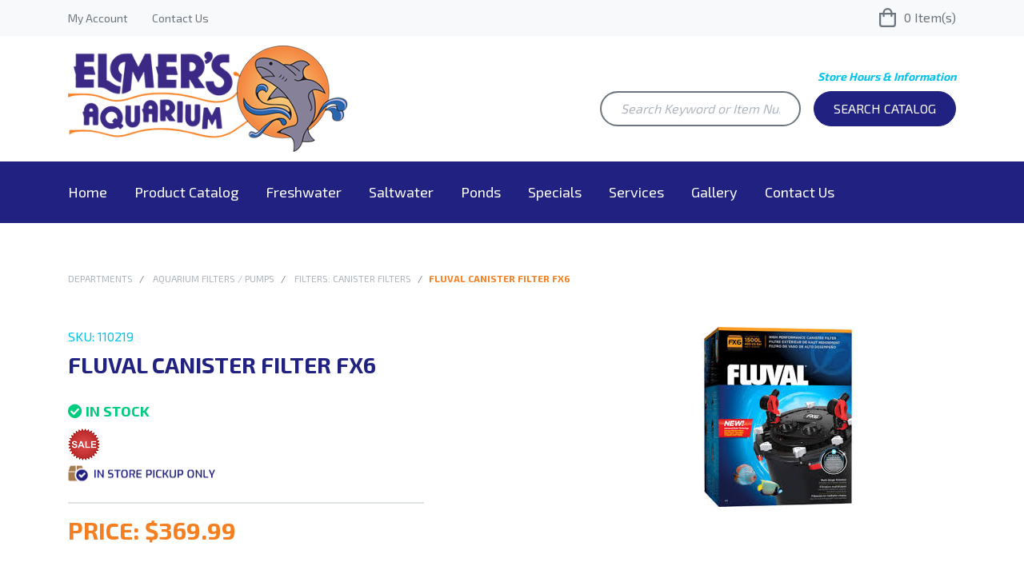

--- FILE ---
content_type: text/html; charset=iso-8859-1
request_url: https://catalog.elmersaquarium.com/products/fluval-canister-filter-fx6%7CL1%7CC3%7C110219.html
body_size: 24647
content:
<!DOCTYPE html>
<html class="no-js">
	<head>
	<script>document.documentElement.className = document.documentElement.className.replace(/\bno-js\b/g, '') + ' js ';</script>
	<meta http-equiv="X-UA-Compatible" content="IE=edge,chrome=1">
	<meta charset="UTF-8">
	<meta http-equiv="Content-type" content="text/html; charset=UTF-8">
	<meta name="viewport" content="width=device-width, initial-scale=1">
	<meta name="description" content="Fluval FX6 Canister Filter" >
	
	<link rel='dns-prefetch' href='//ajax.googleapis.com' />

	<link rel="apple-touch-icon" sizes="180x180" href="/inet/styles/ElmersDesktop/app/images/apple-touch-icon.png">
	<link rel="icon" type="image/png" sizes="32x32" href="/inet/styles/ElmersDesktop/app/images/favicon-32x32.png">
	<link rel="icon" type="image/png" sizes="16x16" href="/inet/styles/ElmersDesktop/app/images/favicon-16x16.png">
	<link rel="manifest" href="/inet/styles/ElmersDesktop/app/images/site.webmanifest">
	<link rel="mask-icon" href="/inet/styles/ElmersDesktop/app/images/safari-pinned-tab.svg" color="#00aeef">
	<link rel="shortcut icon" href="/inet/styles/ElmersDesktop/app/images/favicon.ico">
	<meta name="msapplication-TileColor" content="#ffffff">
	<meta name="theme-color" content="#ffffff">

	<title> - FLUVAL CANISTER FILTER FX6</title>
	
	<link rel='stylesheet' id='G_Fonts'        href='//fonts.googleapis.com/css?family=Exo+2%3A400%2C600%2C700%7CRoboto+Slab%3A400%2C700&display=swap' type='text/css' media='all' />
	<link rel='stylesheet' id='Bootstrap-css'  href='/inet/styles/ElmersDesktop/app/css/bootstrap.css' type='text/css' media='all' />
	<link rel='stylesheet' id='Style-css'      href='/inet/styles/ElmersDesktop/app/css/style.css?v=1.1.12' type='text/css' media='all' />
	<link rel='stylesheet' id='Store-css'      href='/inet/styles/ElmersDesktop/ElmersDesktop.css?v=1.1.12' type='text/css' media='all' />

	<link rel="stylesheet" href="https://use.fontawesome.com/releases/v5.1.0/css/all.css" integrity="sha384-lKuwvrZot6UHsBSfcMvOkWwlCMgc0TaWr+30HWe3a4ltaBwTZhyTEggF5tJv8tbt" crossorigin="anonymous"><link rel="stylesheet" type="text/css" href="/inet/css/customer_layout.css"/><script src="/inet/util/jquery-3.6.0.min.js"></script>
<script type="text/javascript" src="/inet/util/jquery.boxy.js"></script><link href="/inet/css/boxy.css" rel="stylesheet" type="text/css">
<script type="text/javascript" src="/inet/util/purchase_buttons.js"></script><script type="text/javascript" src="/inet/util/shopping_list_select.js"></script><!-- Included javascript functions -->
<script type="text/javascript">
<!--

window.name="inet_ecommerce";
var sagro_base_url = "/inet";
var bootstrap_enabled = "";
var registry_common_site_mode = "";
var inet_mobile = "";
var inet_mobile_device = "";
var user_logged_in = "";
var disable_ui = "";
//-->
</script><script type="text/javascript" src="/inet/storefront/catalog.js"></script><link rel="canonical" href="https://catalog.elmersaquarium.com/products/fluval-canister-filter-fx6%7C110219.html"><script type="text/ld+json">{"@context":"http:\/\/schema.org","@type":"Product","offers":{"@type":"Offer","price":"369.99","availability":"InStock","priceCurrency":"USD"},"sku":"110219","description":"","name":"FLUVAL CANISTER FILTER FX6","image":"https:\/\/img2.activant-inet.com\/custom\/254119\/Image\/g110219.jpg","url":"https:\/\/catalog.elmersaquarium.com\/products\/fluval-canister-filter-fx6%7C110219.html","category":"Animals & Pet Supplies > Pet Supplies > Fish Supplies","weight":"35.00","mpn":"108590"}</script><!-- Remove Recently Views in HTML HEADER -->
<style>
#recently_viewed {display: none !important;}
</style><!-- Global site tag (gtag.js) - Google Analytics -->
<script async src="https://www.googletagmanager.com/gtag/js?id='UA-51767510-1'"></script>
<script>
  window.dataLayer = window.dataLayer || [];
  function gtag(){dataLayer.push(arguments);}
  gtag('js', new Date());
  gtag('config', 'UA-51767510-1');
  
  
</script>

</head>

<body class="page gx-A" >

<div class="global">
	<div id="overlay"></div>

	<div id="header">
	
		<div id="header-toolbar">
			<div class="container">
				<div class="row">
					<div class="col-12 d-none d-lg-flex col-lg-6">
						<a id="toolbar-account" class="toolbar-links d-none d-lg-inline" href="/inet/start.php">My Account</a>
						<a class="toolbar-links d-none d-lg-inline" href="https://www.elmersaquarium.com/contact-us/">Contact Us</a>
					</div>
					<div class="col-12 col-lg-6 text-right">
						<a class="cart-data" href="/inet/storefront/store.php?mode=viewcart" title="My Cart">
							<svg xmlns="http://www.w3.org/2000/svg" width="21" height="24" viewBox="0 0 21 24"><defs><style>.a{fill:#6c757d;}</style></defs><path class="a" d="M16.5-15a6.007,6.007,0,0,0-6-6,6.007,6.007,0,0,0-6,6H0V-.75A3.75,3.75,0,0,0,3.75,3h13.5A3.75,3.75,0,0,0,21-.75V-15Zm-6-3.75A3.754,3.754,0,0,1,14.25-15H6.75A3.754,3.754,0,0,1,10.5-18.75Zm8.25,18a1.5,1.5,0,0,1-1.5,1.5H3.75a1.5,1.5,0,0,1-1.5-1.5v-12H4.5v1.875A1.125,1.125,0,0,0,5.625-9.75,1.125,1.125,0,0,0,6.75-10.875V-12.75h7.5v1.875A1.125,1.125,0,0,0,15.375-9.75,1.125,1.125,0,0,0,16.5-10.875V-12.75h2.25Z" transform="translate(0 21)"/></svg><span id="u-c" class="mr-1"></span> Item(s)</a>
					</div>
				</div>
			</div>
		</div>
	
		<div id="header-main" class="pb-3 pb-lg-0">
			<div class="container">
				<div class="row h-100 my-2">
					<div class="col-9 col-md-6 order-1 order-md-1 my-auto">
						<div id="logo" class="my-1">
							<div id="logo-image">
								<a title="Elmer's Aquarium" href="https://www.elmersaquarium.com">
									<img class="img-fluid" srcset="/inet/styles/ElmersDesktop/app/images/logomx.png 400w,/inet/styles/ElmersDesktop/app/images/logo-300.png 300w,/inet/styles/ElmersDesktop/app/images/logo-200.png 200w," src="/inet/styles/ElmersDesktop/app/images/logomx.png" alt="
									Elmer's Aquarium Logo">
								</a>
							</div>
						</div>
					</div>
	
					<div class="col-12 col-md-5 offset-md-1 order-3 order-lg-2 my-auto">
						<div class="header-info-meta d-none d-md-block text-right">
							<h5 class="meta-title d-block"><a href="https://www.elmersaquarium.com/contact-us">Store Hours & Information</a></h5>
							<!-- <span class="meta-data d-block">Mon - Sat: 10am - 8pm</span>
							<span class="meta-data d-block">Sunday: 12pm - 5pm</span> -->
						</div>
	
						<div id="header-search" class="mt-1">
							<form action="/inet/storefront/store.php" method="GET" _lpchecked="1">
								<input type="hidden" name="mode" value="searchstore">
								<div class="input-group">
									<input type="text" class="form-control" placeholder="Search Keyword or Item Number" aria-label="Search Keyword or Item Number" name="search[searchfor]">
									<div class="input-group-append ml-3" id="header-search-btn">
										<button class="btn btn-primary text-uppercase" type="submit" id="search-button">Search Catalog</button>
									</div>
								</div>
							</form>
						</div>
					</div>
	
					<div class="col-3 order-2 d-lg-none text-right pt-4">
						<a id="p3-menu-trigger" class="d-lg-none" href="#"><i class="fas fa-bars"></i></a>
					</div>
	
				</div>
			</div>
		</div>
	
		<div id="header-menu" class="d-none d-lg-block">
			<div class="container">
				<div class="row">
					<div class="col-12">
						<ul id="menubar" class="">
							<li class="menu-item"><a href="https://www.elmersaquarium.com/" class="menu_link active">Home</a></li>
							<li class="menu-item"><a href="https://catalog.elmersaquarium.com/departments" class="menu_link">Product Catalog</a></li>
							<li class="menu-item"><a href="https://www.elmersaquarium.com/freshwater/" class="menu_link">Freshwater</a></li>
							<li class="menu-item"><a href="https://www.elmersaquarium.com/saltwater-aquarium/" class="menu_link">Saltwater</a></li>
							<li class="menu-item"><a href="https://www.elmersaquarium.com/ponds/" class="menu_link">Ponds</a></li>
							<li class="menu-item"><a href="https://www.elmersaquarium.com/specials/" class="menu_link">Specials</a></li>
							<li class="menu-item"><a href="https://www.elmersaquarium.com/services/" class="menu_link">Services</a></li>
							<li class="menu-item"><a href="https://www.elmersaquarium.com/gallery/" class="menu_link">Gallery</a></li>
							<li class="menu-item"><a href="https://www.elmersaquarium.com/contact-us/" class="menu_link">Contact Us</a></li>
						</ul>
					</div>
				</div>
			</div>
		</div>
	
	</div>


<div id="page-block" class="my-5">
	<div class="container">
		<div class="row">
			<div class="col">
				<div id="breadcrumbs-wrapper">
					<div class="breadcrumbs"><ul class="breadcrumb"><li > <a href="/departments">Departments </a></li><li > <a href="/departments/aquarium-filters---pumps-|N1.html">Aquarium Filters / Pumps </a></li><li > <a href="/departments/filters--canister-filters-|N1|N12.html">Filters: Canister Filters </a></li><li  ><strong>FLUVAL CANISTER FILTER FX6</strong></li></ul></div>
				</div>
			</div>
		</div>
		<div class="row">
			<div id="sidebar" class="col-12 col-md-3 order-2">
				
				
				
				
				
				
			</div>
			<div id="inet-content" class="col-12 mb-3 mb-md-0 col-md-9 order-md-2">
				<!-- store.ihtml [PROJEKT3 3/27/19] -->
<!-- {STORE_BACK_BUTTON} -->
<p class="alert alert-warning"></p>
<style>
#sidebar {display: none !important;}
#inet-content {max-width: 100%;flex: 0 0 100%;}
</style>


<div id="single-product" class="mt-4">

	<div id="detail-block" class="row mt-4">
			<div class="col-12 offset-md-2 col-md-5 order-1 order-md-2">
			<div id="product-image-block" class="t-box p-35">
				<div id="product-image">
					<div id="product_detail_image_wrapper"><img class="product_image" src="https://img2.activant-inet.com/custom/254119/Image/g110219.jpg" border="0" alt="FLUVAL CANISTER FILTER FX6"></div>
				</div>
				<div id="extra-images" class="mt-4">
					
				</div>
			</div>
		</div>

		<div id="product-details" class="col-12 col-md-5 order-2 order-md-1">
			<div id="product-info-block" class="">

				<span class="part-no">SKU: 110219</span>
				<h1 id="product-title" class="mt-2 mb-3">FLUVAL CANISTER FILTER FX6</h1>

				<p id="info-extra"></p>

				<div id="availabilily">
					<span id="qty-number" class="d-none">in stock</span>
					<span class="qty d-block text-uppercase mt-3 mt-lg-0">
						<span class="in d-none"><i class="fas fa-check-circle"></i> In Stock</span> 
						<span class="d-none out"><i class="fas fa-times-circle"></i> Out of Stock</span>
						<span class="d-none temp"><i class="fas fa-times-circle"></i> Temporarily Out of Stock</span>
						<span class="d-none disc"><i class="fas fa-times-circle"></i> Discontinued</span>
						<span class="d-none low"><i class="fas fa-box-heart"></i> Special Order</span>
					</span>
				</div>

				<div id="prouct-icons" class="my-2"><a href="https://catalog.elmersaquarium.com/departments/aquarium-product-specials-3.html"><img src="/inet/storefront/getimage.php?recid=234" alt = "sale" border="0"></a><img src="/inet/storefront/getimage.php?recid=1492" alt = "instorepickup" border="0"></div>

				<div id="checkout-form">

						<div id="msrp-price" style="display:none" class="text-uppercase">
							<span id="store-product-retailprice" class="d-block mb-2"></span>
						</div>
						<div id="normal-price" class="text-uppercase my-1">
							<span id="store-product-price">Price: <span id="SPP">$369.99</span></span>
						</div>

					<!-- BEGIN: store_product_form.ihtml [PROJEKT3 10/20] -->

<form id="product-form" class="my-4 pt-4" action="/inet/storefront/store.php" method="POST" name="store_buy_single_1" novalidate>
    <input type="hidden" name="mode" value="addtocart">
    <input type="hidden" name="addsingle" value="true">
    <input type="hidden" name="cart_partno[1]" value="110219"><input type="hidden" name="cart_link_id[1]" value="-1"><input type="hidden" name="cart_product[1]" value="-1">
    <div id="form-qty" class="form-group">
        <label for="qty-input">Enter Quantity</label>
        <input id="qty-input" class="form-control " size="2" type="number" step="any" name="cart_qty[1]" value="1">
        
    </div>

    <div id="form-msu" class="form-group">
        
    </div>

    <div id="form-options" class="form-group">
        <span style="display:none">
            Options:  <select name="product_multiitem[1]"></select>
        </span>
        
    </div>

    <div id="add-to-cart" class="form-group">
        <input  class="button add_to_cart_button" type="submit" onclick="document.forms.store_buy_single_1.mode.value='addtocart'; add_to_cart_button_click(this)" value="Add to Cart">
    </div>

    <div id="add-to-list" class="form-group">
        <input style="display:none" class="button add_to_list_button" type="submit" onclick="document.forms.store_buy_single_1.mode.value='addtolist'; add_to_list_button_click(this);" value="Add to List"><div style="display:none" class="store_list_options"></div>
    </div>

    <div class="form-group">
        
    </div>

</form>
<!-- END: store_product_form.ihtml -->
				</div>

			</div>

		</div>
	</div>

	<div id="product-description-block" class="t-box p-35 mt-5">
			<h3 class="description-title text-uppercase title-style">Product Details</h3>
			<div class="product-detail">Fluval FX6 Canister Filter</div>

				<div class="table-responsive my-4">
					<table id="product-table" class="table table table-hover table-bordered">
					<tbody>
						<tr class="in-r">
							<th scope="row">Product PDF:</th>
							<td class="in-dt"></td>
						</tr>
						<tr class="in-r">
							<th scope="row">Extra Details:</th>
							<td class="in-dt"></td>
						</tr>
					</tbody>
					</table>
				</div>
	</div>

</div> <!-- end single product -->




<script>
		//Check QTY
		var qy = parseInt($('#qty-number').text(), 10);
		var qt = $('#qty-number').text();
			
		if(qt == 'in stock'){
			jQuery('.qty .in').addClass('d-inline').removeClass('d-none');
			jQuery('.qty .low').addClass('d-none').removeClass('d-inline');
			jQuery('.qty .out').addClass('d-none').removeClass('d-inline');
			jQuery('.qty .disc').addClass('d-none').removeClass('d-inline');
			jQuery('.qty .temp').addClass('d-none').removeClass('d-inline');
		} else if(qt == 'out of stock') {
			jQuery('.qty .in').addClass('d-none').removeClass('d-inline');
			jQuery('.qty .low').addClass('d-none').removeClass('d-inline');
			jQuery('.qty .disc').addClass('d-none').removeClass('d-inline');
			jQuery('.qty .out').addClass('d-inline').removeClass('d-none');
			jQuery('.qty .temp').addClass('d-none').removeClass('d-inline');
		} else if(qt == 'temporarily out of stock') {
			jQuery('.qty .in').addClass('d-none').removeClass('d-inline');
			jQuery('.qty .low').addClass('d-none').removeClass('d-inline');
			jQuery('.qty .disc').addClass('d-none').removeClass('d-inline');
			jQuery('.qty .out').addClass('d-none').removeClass('d-inline');
			jQuery('.qty .temp').addClass('d-inline').removeClass('d-none');
		} else if(qt == 'special order') {
			jQuery('.qty .in').addClass('d-none').removeClass('d-inline');
			jQuery('.qty .low').addClass('d-inline').removeClass('d-none');
			jQuery('.qty .disc').addClass('d-none').removeClass('d-inline');
			jQuery('.qty .out').addClass('d-none').removeClass('d-inline');
			jQuery('.qty .temp').addClass('d-none').removeClass('d-inline');
		} else if(qt == 'Discontinued') {
			jQuery('.qty .in').addClass('d-none').removeClass('d-inline');
			jQuery('.qty .low').addClass('d-none').removeClass('d-inline');
			jQuery('.qty .disc').addClass('d-inline').removeClass('d-none');
			jQuery('.qty .out').addClass('d-none').removeClass('d-inline');
			jQuery('.qty .temp').addClass('d-none').removeClass('d-inline');
		} else {
			jQuery('.qty .in').addClass('d-none').removeClass('d-inline');
			jQuery('.qty .low').addClass('d-none').removeClass('d-inline');
			jQuery('.qty .disc').addClass('d-none').removeClass('d-inline');
			jQuery('.qty .out').addClass('d-none').removeClass('d-inline');
			jQuery('.qty .temp').addClass('d-none').removeClass('d-inline');
		}

		var SPP = $('#SPP').text();

		if(SPP == ''){
			jQuery('#normal-price').addClass('d-none');
		}
		
			jQuery(document).ready(function($) {
					$("#product-table .in-r .in-dt").each(function() {
							var cellText = $.trim($(this).text());
							if (cellText.length == 0 || cellText == '0.00'  || cellText == '0.00 LB') {
									$(this).parent().hide();
							}
					});
			});
	</script>

<script type="application/ld+json">
{
  "@context": "http://schema.org/",
  "@type": "Product",
  "name": "FLUVAL CANISTER FILTER FX6",
  "description": "Fluval FX6 Canister Filter",
  "mpn": "        108590",
  "sku": "110219",
  "offers": {
    "@type": "Offer",
    "priceCurrency": "USD",
    "price": "$369.99",
    "itemCondition": "http://schema.org/NewCondition",
    "availability": "http://schema.org/InStock",
    "seller": {
      "@type": "Organization",
      "name": "Elmer's Aquarium & Pet Center"
    }
  }
}
</script>


<!-- end store.ihtml -->
			</div>
		</div>
	</div>
</div>

<div id="result"></div>

<div id="footer" class="mt-5">

		<div class="container">
			<div class="row">
				<div id="footer-company-info" itemscope itemtype="http://schema.org/LocalBusiness" class="col-12 col-md-4 p-25">
					<div id="footer-logo" class="mb-4">
						<img itemprop="image" srcset="/inet/styles/ElmersDesktop/app/images/logo-foot.png 400w,/inet/styles/ElmersDesktop/app/images/logo-foot-300.png 300w,/inet/styles/ElmersDesktop/app/images/logo-foot-200.png 200w," src="/inet/styles/ElmersDesktop/app/images/logo-foot.png" alt="Elmer's Aquarium & Pet Center">
					</div>
	
					<div id="footer-helpline" class="mt-3 mb-4">
						<div id="store-phone">
							<span class="d-block f-title">Phone</span>
							<span class="d-block" itemprop="telephone">412-372-6535</span>
						</div>
					</div>
	
					<div id="footer-info">
						<div id="store-address">
							<span class="d-block f-title" itemprop="name">Elmer's Aquarium</span>
							<div itemprop="address" itemscope itemtype="http://schema.org/PostalAddress">
								<span class="d-block" itemprop="streetAddress">4005 William Penn Highway</span> 
								<span itemprop="addressLocality">Monroeville</span>, <span itemprop="addressRegion">Pa</span> <span itemprop="postalCode">15146</span>
							</div>
							<a title="Get Directions" href="https://www.google.com/maps/dir//Elmer's+Aquarium+%26+Pet+Center,+4005+William+Penn+Hwy,+Monroeville,+PA+15146/@40.4387701,-79.773987,17z" class="d-block f-meta" target="_blank">Get Directions</a>
						</div>
					</div>
	
				</div>
				<div id="footer-company-menu" class="col-12 col-md-2 p-25">
					<h4 class="footer-title mb-3">Navigation</h4>
					<ul id="footer-menu" class="footer-menu">
						<li id="menu-item-104" class="menu-item menu-item-type-post_type menu-item-object-page menu-item-home current-menu-item page_item page-item-7 current_page_item menu-item-104"><a href="https://www.elmersaquarium.com/" aria-current="page">Home</a></li>
						<li id="menu-item-102" class="menu-item menu-item-type-post_type menu-item-object-page menu-item-102"><a href="https://www.elmersaquarium.com/about-us/">About Us</a></li>
						<li id="menu-item-103" class="menu-item menu-item-type-post_type menu-item-object-page menu-item-103"><a href="https://www.elmersaquarium.com/specials/">Specials</a></li>
						<li id="menu-item-101" class="menu-item menu-item-type-post_type menu-item-object-page menu-item-101"><a href="https://www.elmersaquarium.com/contact-us/">Contact Us</a></li>
						<li id="menu-item-105" class="menu-item menu-item-type-custom menu-item-object-custom menu-item-105"><a href="https://catalog.elmersaquarium.com/inet/start.php">My Account</a></li>
					</ul>
				</div>
				<div id="footer-category-menu" class="col-12 col-md-2 p-25">
					<h4 class="footer-title mb-3">Departments</h4>
					<ul id="footer-menu-categories" class="footer-menu">
						<li id="menu-item-98" class="menu-item menu-item-type-post_type menu-item-object-page menu-item-98"><a href="https://www.elmersaquarium.com/freshwater/">Freshwater</a></li>
						<li id="menu-item-97" class="menu-item menu-item-type-post_type menu-item-object-page menu-item-97"><a href="https://www.elmersaquarium.com/saltwater-aquarium/">Saltwater</a></li>
						<li id="menu-item-96" class="menu-item menu-item-type-post_type menu-item-object-page menu-item-96"><a href="https://www.elmersaquarium.com/ponds/">Ponds</a></li>
						<li id="menu-item-99" class="menu-item menu-item-type-custom menu-item-object-custom menu-item-99"><a href="https://catalog.elmersaquarium.com/departments">Products</a></li>
						<li id="menu-item-95" class="menu-item menu-item-type-post_type menu-item-object-page menu-item-95"><a href="https://www.elmersaquarium.com/services/">Services</a></li>
					</ul>
				</div>
				<div id="footer-social-menu" class="col-12 col-md-4 p-25">
					<h4 class="footer-title mb-3">Stay Connected</h4>
	
					<ul id="footer-socials">
						<li class="social-icon"> 
							<a href="https://twitter.com/ElmersAquarium" target="_blank" title="Follow us on Twitter"><i class="fab fa-twitter-square"></i></a>
						</li>
						<li class="social-icon">
							<a href="https://www.facebook.com/elmersaquarium/" target="_blank" title="Like us on Facebook"><i class="fab fa-facebook-square"></i></a>
						</li>
						<li class="social-icon">
							<a href="https://www.youtube.com/user/elmersaquarium" target="_blank" title="Watch us on Youtube"><i class="fab fa-youtube"></i></a>
						</li>
						<li class="social-icon">
							<a href="https://www.instagram.com/elmersaquarium/" target="_blank" title="Follow us on Instagram"><i class="fab fa-instagram"></i></a>
						</li>
					</ul>
	
					<a class="btn btn-info btn-lg mt-3" href="https://visitor.r20.constantcontact.com/manage/optin?v=001qV_LMxK9XFWaeETTiaZGncqG0O4b6xA5SR1ic5ggrqXk4FztuTzjRwdter3XMYqF_cPMs2DNA5MMIMaQlojeG9kgSGls1TvXV0UZs9ScgYU%3D" target="_blank">Newsletter Signup</a>
				</div>
			</div>
		</div>
	
		<div id="footer-copy-group">
			<div class="container">
				<div class="row py-2">
					<div class="col-12 text-center text-md-left">
						<span id="copyright-text">Copyright &copy; <script type="text/javascript">document.write(new Date().getFullYear());</script> Elmer's Aquarium. All Rights Reserved.</span>
					</div>
				</div>
			</div>
		</div>
	
</div>

</div> <!-- end global -->

<nav id="p3-lateral-nav">
	<h4 class="text-center mobile-title py-3 mb-0">Navigation</h4>
    <ul id="mobi-departments" class="device-menu">
		<li class="menu-item active"><a href="https://www.elmersaquarium.com/" class="menu_link active">Home</a></li>
		<li class="menu-item"><a href="https://catalog.elmersaquarium.com/departments" class="menu_link">Product Catalog</a></li>
		<li class="menu-item"><a href="https://www.elmersaquarium.com/freshwater/" class="menu_link">Freshwater</a></li>
		<li class="menu-item"><a href="https://www.elmersaquarium.com/saltwater-aquarium/" class="menu_link">Saltwater</a></li>
		<li class="menu-item"><a href="https://www.elmersaquarium.com/ponds/" class="menu_link">Ponds</a></li>
		<li class="menu-item"><a href="https://www.elmersaquarium.com/specials/" class="menu_link">Specials</a></li>
		<li class="menu-item"><a href="https://www.elmersaquarium.com/services/" class="menu_link">Services</a></li>
		<li class="menu-item"><a href="https://www.elmersaquarium.com/gallery/" class="menu_link">Gallery</a></li>
		<li class="menu-item"><a href="https://www.elmersaquarium.com/contact-us/" class="menu_link">Contact Us</a></li>
	</ul>
</nav>


	<script type='text/javascript' src='/inet/styles/ElmersDesktop/app/js/jquery.menu-aim.js'></script>
	<script type='text/javascript' src='/inet/styles/ElmersDesktop/app/js/actions.js'></script>

	<script>
		jQuery(document).ready(function($) {
			$.ajax({
					type: "GET",
					contentType: "application/json",
					url: "https://catalog.elmersaquarium.com/inet/storefront/get_data.php?format=json&inet_session_status=Y",
					data: "",
					dataType: "json",
					success: function (data) {
						var FSCOUNT = data['inet_session_status'].cart_count;

						$('#u-c').html(FSCOUNT);
					},
					error: function (error) {
						$('#u-c').html('0');
					}
			});
		});
	</script>

</body>
</html>
<!--

Generated by iNet E-Business Suite (Version 6.2.0 [2024-09-10])
www.epicor.com 
Program: inet_ecommerce

-->


--- FILE ---
content_type: text/css
request_url: https://catalog.elmersaquarium.com/inet/styles/ElmersDesktop/app/css/style.css?v=1.1.12
body_size: 10282
content:
/*!
Theme Name: Elmers WP
Author: Projekt 3 Studios LLC
Version: 1.1.7
*/.no-js body{overflow:visible!important}.not-front body{overflow:visible}:focus{outline:0!important}.fa-2x{vertical-align:middle}a{transition:all .35s ease-in-out;-moz-transition:all .35s ease-in-out;-webkit-transition:all .35s ease-in-out}.alert:empty{display:none}body{color:#6c757d}.title-style:after{width:83px;margin-top:3px;display:block;height:4px;content:"";background:#00c3ed}.p-25{padding:25px}.p-20{padding:20px}.p-15{padding:15px}#header{background-color:#fff}#header #header-toolbar{color:#6c757d;font-weight:400;background:#f8f9fa;padding:10px 0;height:45px}#header #header-toolbar .toolbar-line{display:inline;line-height:25px;font-weight:500;font-size:14px}#header #header-toolbar .toolbar-line i{font-size:20px;vertical-align:middle}#header #header-toolbar .toolbar-links{color:#6c757d;font-size:14px;line-height:25px;font-weight:400;padding-right:30px}#header #header-toolbar .toolbar-links:last-child{padding-right:0}#header #header-toolbar .cart-data{color:#6c757d;font-size:16px;display:inline-flex;justify-content:flex-end}#header #header-toolbar .cart-data:hover{text-decoration:none;color:#00c3ed}#header #header-toolbar .cart-data span{margin-left:10px}#header #header-toolbar .cart-data i{font-size:24px;vertical-align:middle}#header #header-main #logo{display:flex;align-items:center;align-content:center}#header #header-main #logo #logo-image{width:350px}#header #header-main #logo #logo-image img{width:350px}#header #header-main .header-info-meta{margin-bottom:10px}#header #header-main .header-info-meta .meta-title{color:#00c3ed;font-size:14px;font-style:italic;margin-bottom:5px}#header #header-main .header-info-meta .meta-data{font-size:18px;color:#212181;font-weight:400;line-height:18px}#header #header-main #header-search{display:flex;align-items:center;align-content:center;justify-content:space-around}@media (min-width:992px){#header #header-main #header-search{justify-content:flex-end}}#header #header-main #header-search form{width:100%}#header #header-main #header-search .input-group input{font-style:italic;border-radius:30px;padding:.5rem 1.5rem;height:auto;border:2px solid}#header #header-main #header-search #search-button{border-radius:30px;padding:.5rem 1.5rem}#header #header-menu{background:#212181}#header #header-menu #menu-group{display:flex;align-items:center}#header #header-menu #menu-group #home-icon{font-size:32px;color:#00c3ed;margin-right:20px}#header #header-menu #menubar{list-style:none;padding:0;margin:0}#header #header-menu #menubar li{display:inline-block;padding:25px 15px}#header #header-menu #menubar li:first-child{padding-left:0}#header #header-menu #menubar li.open a{color:#00c3ed}#header #header-menu #menubar li a{font-size:16px;color:#fff;transition:none}@media (min-width:992px){#header #header-menu #menubar li a{font-size:18px}}#header #header-menu #menubar li a:hover{text-decoration:none;color:#00c3ed}#header #header-menu .navi>li{position:relative;display:block}#header #header-menu .navi>li>a{position:relative;display:block}#header #header-menu #menubar .ShopVerticalMenu{position:relative}#header #header-menu #menubar .ShopVerticalMenu a:after{content:"\f078";font-family:"Font Awesome 5 Pro";margin-left:8px;font-size:14px}#header #header-menu #menubar .ShopVerticalMenu a:hover{cursor:pointer}#header #header-menu #menubar .ShopVerticalMenu .ShopMenuContainer{margin:0;background-color:#114;position:absolute;top:100%;padding:0;min-width:250px;z-index:90;-webkit-transition:all .3s ease;-o-transition:all .3s ease;transition:all .3s ease}#header #header-menu #menubar .ShopVerticalMenu ul{list-style:none;padding:0}#header #header-menu #menubar .ShopVerticalMenu ul{margin:0;padding:0}#header #header-menu #menubar .ShopVerticalMenu ul>li{margin:0;display:block;position:relative;-webkit-transition:all .3s ease;-o-transition:all .3s ease;transition:all .3s ease;padding:0}#header #header-menu #menubar .ShopVerticalMenu ul>li:first-child{border-top:none}#header #header-menu #menubar .ShopVerticalMenu ul>li:hover{background:#00c3ed}#header #header-menu #menubar .ShopVerticalMenu ul>li>a{font-size:14px;line-height:14px;font-weight:400;padding:20px;background-color:transparent;color:#fff;display:block}#header #header-menu #menubar .ShopVerticalMenu ul>li>a:after{content:""}#header #header-menu #menubar .ShopVerticalMenu ul>li:hover>a,#header #header-menu #menubar .ShopVerticalMenu ul>li:hover>a:hover{background-color:transparent;color:#fff;text-decoration:none;border:none}@media (min-width:992px){#header #header-menu #menubar .ShopVerticalMenu .ShopMenuContainer{opacity:0;visibility:hidden;min-height:70px;top:150%}#header #header-menu #menubar .ShopVerticalMenu.open .ShopMenuContainer{opacity:1;visibility:visible;top:100%;z-index:999;display:block}}.global{min-height:100%;position:relative;z-index:2;-webkit-backface-visibility:hidden;-webkit-transition-property:-webkit-transform;-moz-transition-property:-moz-transform;transition-property:transform;-webkit-transition-duration:.4s;-moz-transition-duration:.4s;transition-duration:.4s}.global.lateral-menu-is-open{-webkit-transform:translateX(-260px);-moz-transform:translateX(-260px);-ms-transform:translateX(-260px);-o-transform:translateX(-260px);transform:translateX(-260px)}.global.lateral-menu-is-open #overlay{display:block;width:100%;height:100%;background-color:rgba(0,0,0,.7);position:absolute;z-index:50;overflow-y:auto}#p3-menu-trigger{color:#212181;z-index:60;position:relative}#p3-menu-trigger i{font-size:45px;vertical-align:middle;margin-left:10px}#p3-menu-trigger:hover{text-decoration:none}#p3-menu-trigger .p3-menu-text{color:#495057;text-transform:uppercase;font-size:14px;font-weight:500;margin-right:10px}#p3-menu-trigger.is-clicked .p3-menu-text{color:#fff}#p3-menu-trigger.is-clicked i{color:#00c3ed}#p3-lateral-nav{position:fixed;height:100%;right:0;top:0;visibility:hidden;z-index:1;width:260px;background-color:#212181;overflow-y:auto;-webkit-transform:translateZ(0);-webkit-backface-visibility:hidden;-webkit-transition:-webkit-transform .4s 0s,visibility 0s .4s;-moz-transition:-moz-transform .4s 0s,visibility 0s .4s;transition:transform .4s 0s,visibility 0s .4s;-webkit-transform:translateX(260px);-moz-transform:translateX(260px);-ms-transform:translateX(260px);-o-transform:translateX(260px);transform:translateX(260px)}#p3-lateral-nav .mobile-title{color:#fff;text-transform:uppercase;font-family:"Exo 2",sans-serif;font-weight:700;border-bottom:1px solid #171758}#p3-lateral-nav ul{list-style:none;padding:0;margin:0}#p3-lateral-nav .p3-navigation{margin:10px 0 16px}#p3-lateral-nav .sub-menu{padding:0;display:none;background:#114}#p3-lateral-nav .menu-item{border-bottom:1px solid #0c0c30}#p3-lateral-nav a{display:block;line-height:2em;padding:10px 20px;font-size:14px;font-weight:400;color:#fff;text-transform:uppercase}#p3-lateral-nav a.current{background-color:#00c3ed;color:#fff}#p3-lateral-nav a:hover{background-color:#00c3ed;color:#fff;text-decoration:none}.no-touch #p3-lateral-nav a:hover{color:#fff}#p3-lateral-nav .gxt{display:flex}#p3-lateral-nav .gxt a{width:80%}#p3-lateral-nav .gxt .arrow{width:20%;background:#0c0c30}#p3-lateral-nav .children a{font-size:14px;font-weight:400;color:#495057}@media only screen and (min-width:768px){#p3-lateral-nav .p3-navigation{margin:20px 0}}#p3-lateral-nav.lateral-menu-is-open{-webkit-transform:translateX(0);-moz-transform:translateX(0);-ms-transform:translateX(0);-o-transform:translateX(0);transform:translateX(0);visibility:visible;-webkit-transition:-webkit-transform .4s 0s,visibility 0s 0s;-moz-transition:-moz-transform .4s 0s,visibility 0s 0s;transition:transform .4s 0s,visibility 0s 0s;-webkit-overflow-scrolling:touch}#p3-lateral-nav .m-icon{position:absolute;right:15px;margin-top:7px}#p3-lateral-nav .item-has-children>.gxt>a.arrow{position:relative}#p3-lateral-nav .item-has-children>.gxt>a.arrow::after{content:'';display:block;height:11px;width:20px;position:absolute;top:50%;bottom:auto;-webkit-transform:translateY(-50%);-moz-transform:translateY(-50%);-ms-transform:translateY(-50%);-o-transform:translateY(-50%);transform:translateY(-50%);right:1em;background:url(app/images/menu-arrow.svg) no-repeat center center;background-size:8px 11px;-webkit-transition-property:-webkit-transform;-moz-transition-property:-moz-transform;transition-property:transform;-webkit-transition-duration:.4s;-moz-transition-duration:.4s;transition-duration:.4s}#p3-lateral-nav .item-has-children>.gxt>a.arrow.submenu-open::after{-webkit-transform:translateY(-50%) rotate(90deg);-moz-transform:translateY(-50%) rotate(90deg);-ms-transform:translateY(-50%) rotate(90deg);-o-transform:translateY(-50%) rotate(90deg);transform:translateY(-50%) rotate(90deg)}#footer{background:#212181}#footer #footer-logo{max-width:300px}#footer #footer-logo img{width:100%}#footer #footer-info .f-title{color:#00c3ed;font-size:16px}#footer #footer-info #store-address{color:#fff;font-size:20px;line-height:24px;font-weight:400;font-family:"Exo 2",sans-serif}#footer #footer-info .f-meta{font-size:12px;line-height:16px;display:block;margin-top:5px;color:#f57f20}#footer #location-2{margin-top:30px}#footer #footer-helpline #store-phone{color:#fff;font-size:20px;line-height:24px;font-weight:300;font-family:"Exo 2",sans-serif}#footer #footer-helpline #store-phone .f-title{color:#00c3ed;font-size:16px}#footer #footer-helpline #store-phone .subline{color:#adb5bd;font-size:12px}#footer .footer-title{color:#fff;font-size:18px;font-family:"Exo 2",sans-serif;font-weight:700;position:relative;text-transform:uppercase}#footer #footer-socials{list-style:none;padding:0;margin-bottom:0}#footer #footer-socials li{display:inline;margin-left:30px}#footer #footer-socials li:first-child{margin-left:0}#footer #footer-socials li a{font-size:50px;color:#fff}#footer #footer-socials li a:hover{color:#00c3ed}#footer .footer-menu{list-style:none;margin:0;padding:0}#footer .footer-menu li{display:block;line-height:20px;margin-bottom:10px}#footer .footer-menu li a{font-size:14px;font-weight:300;color:#fff}#footer .footer-menu li a:hover{color:#00c3ed;text-decoration:none}#footer #footer-copy-group{background:#114}#footer #footer-copy-group #copyright-text{font-size:12px;color:#fff}

--- FILE ---
content_type: text/css
request_url: https://catalog.elmersaquarium.com/inet/styles/ElmersDesktop/ElmersDesktop.css?v=1.1.12
body_size: 59828
content:
/*!
 * Theme: Elmers - Desktop Theme
 * Version: Version: 1.1.7
 */.entry-header .page-title{color:#6c757d;font-weight:400;font-size:40px}.category-info .theme-header{font-weight:700;font-size:38px;line-height:38px;text-transform:uppercase;color:#212181;margin-bottom:20px}.category-info .theme-header:after{width:83px;margin-top:3px;display:block;height:4px;content:"";background:#00c3ed}.smalltextbox{display:block;width:100%;padding:.375rem .75rem;font-size:1rem;line-height:1.5;color:#6c757d;background-color:#fff;background-clip:padding-box;border:1px solid #adb5bd;border-radius:30px;transition:border-color .15s ease-in-out,box-shadow .15s ease-in-out}@media (prefers-reduced-motion:reduce){.smalltextbox{transition:none}}.smalltextbox::-ms-expand{background-color:transparent;border:0}.smalltextbox:focus{color:#495057;background-color:#fff;border-color:#80bdff;outline:0;box-shadow:0 0 0 .2rem rgba(0,123,255,.25)}.smalltextbox::placeholder{color:#adb5bd;opacity:1}.smalltextbox:disabled,.smalltextbox[readonly]{background-color:#dee2e6;opacity:1}.formbox,.selectbox,.textbox{padding:.375rem .75rem;font-size:1rem;line-height:1.5;color:#6c757d;background-color:#fff;background-clip:padding-box;border:1px solid #adb5bd;border-radius:30px;transition:border-color .15s ease-in-out,box-shadow .15s ease-in-out}@media (prefers-reduced-motion:reduce){.formbox,.selectbox,.textbox{transition:none}}.formbox::-ms-expand,.selectbox::-ms-expand,.textbox::-ms-expand{background-color:transparent;border:0}.formbox:focus,.selectbox:focus,.textbox:focus{color:#495057;background-color:#fff;border-color:#80bdff;outline:0;box-shadow:0 0 0 .2rem rgba(0,123,255,.25)}.formbox::placeholder,.selectbox::placeholder,.textbox::placeholder{color:#adb5bd;opacity:1}.formbox:disabled,.formbox[readonly],.selectbox:disabled,.selectbox[readonly],.textbox:disabled,.textbox[readonly]{background-color:#dee2e6;opacity:1}form label{font-weight:500;font-size:18px;line-height:16px;color:#191961}#password_tips{position:relative!important}#password_tips h4{font-size:12px;font-weight:500;color:#343a40;text-transform:uppercase}#password_tips ul li{color:#495057;font-size:12px}#password_tips ul li strong{font-weight:500;color:#00c3ed}.required_field:after{content:"*";display:inline-block;color:#bc1f30}#bottom-buttons{justify-content:flex-end;display:flex}.list-buttons .add_to_cart_button{color:#fff;background-color:#00c3ed;border-color:#08d3ff;padding:10px 35px;font-size:16px;display:block;margin-bottom:10px;width:100%}.list-buttons .add_to_cart_button:hover{color:#212529;background-color:#08d3ff;border-color:#00d0fc}.list-buttons .add_to_cart_button.focus,.list-buttons .add_to_cart_button:focus{box-shadow:0 0 0 .2rem rgba(45,218,255,.5)}.list-buttons .add_to_cart_button.disabled,.list-buttons .add_to_cart_button:disabled{color:#fff;background-color:#00c3ed;border-color:#08d3ff}.list-buttons .add_to_cart_button:not(:disabled):not(.disabled).active,.list-buttons .add_to_cart_button:not(:disabled):not(.disabled):active,.show>.list-buttons .add_to_cart_button.dropdown-toggle{color:#212529;background-color:#08d3ff;border-color:#0099ba}.list-buttons .add_to_cart_button:not(:disabled):not(.disabled).active:focus,.list-buttons .add_to_cart_button:not(:disabled):not(.disabled):active:focus,.show>.list-buttons .add_to_cart_button.dropdown-toggle:focus{box-shadow:0 0 0 .2rem rgba(45,218,255,.5)}.list-buttons .add_to_list_button{border:1px solid transparent;color:#212529;background-color:#adb5bd;border-color:#adb5bd;font-size:14px;color:#fff}.list-buttons .add_to_list_button:hover{color:#212529;background-color:#bbc2c8;border-color:#b5bdc4}.list-buttons .add_to_list_button.focus,.list-buttons .add_to_list_button:focus{box-shadow:0 0 0 .2rem rgba(152,159,167,.5)}.list-buttons .add_to_list_button.disabled,.list-buttons .add_to_list_button:disabled{color:#212529;background-color:#adb5bd;border-color:#adb5bd}.list-buttons .add_to_list_button:not(:disabled):not(.disabled).active,.list-buttons .add_to_list_button:not(:disabled):not(.disabled):active,.show>.list-buttons .add_to_list_button.dropdown-toggle{color:#212529;background-color:#bbc2c8;border-color:#919ca6}.list-buttons .add_to_list_button:not(:disabled):not(.disabled).active:focus,.list-buttons .add_to_list_button:not(:disabled):not(.disabled):active:focus,.show>.list-buttons .add_to_list_button.dropdown-toggle:focus{box-shadow:0 0 0 .2rem rgba(152,159,167,.5)}.list-buttons .add_to_list_button:hover{color:#fff}.list-buttons .inet_list_button{margin-left:8px}.logout_delete_button{border:3px solid #dee2e6}.cart_checkout_button{color:#fff;background-color:#00c3ed;border-color:#08d3ff;padding:.5rem 1rem;font-size:22px;font-weight:700}.cart_checkout_button:hover{color:#212529;background-color:#08d3ff;border-color:#00d0fc}.cart_checkout_button.focus,.cart_checkout_button:focus{box-shadow:0 0 0 .2rem rgba(45,218,255,.5)}.cart_checkout_button.disabled,.cart_checkout_button:disabled{color:#fff;background-color:#00c3ed;border-color:#08d3ff}.cart_checkout_button:not(:disabled):not(.disabled).active,.cart_checkout_button:not(:disabled):not(.disabled):active,.show>.cart_checkout_button.dropdown-toggle{color:#212529;background-color:#08d3ff;border-color:#0099ba}.cart_checkout_button:not(:disabled):not(.disabled).active:focus,.cart_checkout_button:not(:disabled):not(.disabled):active:focus,.show>.cart_checkout_button.dropdown-toggle:focus{box-shadow:0 0 0 .2rem rgba(45,218,255,.5)}.continue_button{color:#fff;background-color:#00c3ed;border-color:#08d3ff;padding:10px 35px;font-size:16px}.continue_button:hover{color:#212529;background-color:#08d3ff;border-color:#00d0fc}.continue_button.focus,.continue_button:focus{box-shadow:0 0 0 .2rem rgba(45,218,255,.5)}.continue_button.disabled,.continue_button:disabled{color:#fff;background-color:#00c3ed;border-color:#08d3ff}.continue_button:not(:disabled):not(.disabled).active,.continue_button:not(:disabled):not(.disabled):active,.show>.continue_button.dropdown-toggle{color:#212529;background-color:#08d3ff;border-color:#0099ba}.continue_button:not(:disabled):not(.disabled).active:focus,.continue_button:not(:disabled):not(.disabled):active:focus,.show>.continue_button.dropdown-toggle:focus{box-shadow:0 0 0 .2rem rgba(45,218,255,.5)}.pay_by_cc_button{color:#fff;background-color:#212181;border-color:#212181}.pay_by_cc_button:hover{color:#fff;background-color:#191963;border-color:#171758}.pay_by_cc_button.focus,.pay_by_cc_button:focus{box-shadow:0 0 0 .2rem rgba(66,66,148,.5)}.pay_by_cc_button.disabled,.pay_by_cc_button:disabled{color:#fff;background-color:#212181;border-color:#212181}.pay_by_cc_button:not(:disabled):not(.disabled).active,.pay_by_cc_button:not(:disabled):not(.disabled):active,.show>.pay_by_cc_button.dropdown-toggle{color:#fff;background-color:#171758;border-color:#14144e}.pay_by_cc_button:not(:disabled):not(.disabled).active:focus,.pay_by_cc_button:not(:disabled):not(.disabled):active:focus,.show>.pay_by_cc_button.dropdown-toggle:focus{box-shadow:0 0 0 .2rem rgba(66,66,148,.5)}.jump_to_page_button{color:#fff;background-color:#212181;border-color:#212181}.jump_to_page_button:hover{color:#fff;background-color:#191963;border-color:#171758}.jump_to_page_button.focus,.jump_to_page_button:focus{box-shadow:0 0 0 .2rem rgba(66,66,148,.5)}.jump_to_page_button.disabled,.jump_to_page_button:disabled{color:#fff;background-color:#212181;border-color:#212181}.jump_to_page_button:not(:disabled):not(.disabled).active,.jump_to_page_button:not(:disabled):not(.disabled):active,.show>.jump_to_page_button.dropdown-toggle{color:#fff;background-color:#171758;border-color:#14144e}.jump_to_page_button:not(:disabled):not(.disabled).active:focus,.jump_to_page_button:not(:disabled):not(.disabled):active:focus,.show>.jump_to_page_button.dropdown-toggle:focus{box-shadow:0 0 0 .2rem rgba(66,66,148,.5)}#search_menubox .go_button{display:block;width:100%;color:#fff;background-color:#212181;border-color:#212181;padding:.25rem .5rem;font-size:.875rem;line-height:1.5;border-radius:.2rem}#search_menubox .go_button:hover{color:#fff;background-color:#191963;border-color:#171758}#search_menubox .go_button.focus,#search_menubox .go_button:focus{box-shadow:0 0 0 .2rem rgba(66,66,148,.5)}#search_menubox .go_button.disabled,#search_menubox .go_button:disabled{color:#fff;background-color:#212181;border-color:#212181}#search_menubox .go_button:not(:disabled):not(.disabled).active,#search_menubox .go_button:not(:disabled):not(.disabled):active,.show>#search_menubox .go_button.dropdown-toggle{color:#fff;background-color:#171758;border-color:#14144e}#search_menubox .go_button:not(:disabled):not(.disabled).active:focus,#search_menubox .go_button:not(:disabled):not(.disabled):active:focus,.show>#search_menubox .go_button.dropdown-toggle:focus{box-shadow:0 0 0 .2rem rgba(66,66,148,.5)}.go_button{color:#fff;background-color:#212181;border-color:#212181}.go_button:hover{color:#fff;background-color:#191963;border-color:#171758}.go_button.focus,.go_button:focus{box-shadow:0 0 0 .2rem rgba(66,66,148,.5)}.go_button.disabled,.go_button:disabled{color:#fff;background-color:#212181;border-color:#212181}.go_button:not(:disabled):not(.disabled).active,.go_button:not(:disabled):not(.disabled):active,.show>.go_button.dropdown-toggle{color:#fff;background-color:#171758;border-color:#14144e}.go_button:not(:disabled):not(.disabled).active:focus,.go_button:not(:disabled):not(.disabled):active:focus,.show>.go_button.dropdown-toggle:focus{box-shadow:0 0 0 .2rem rgba(66,66,148,.5)}.list_delete_button{border:2px solid #dc3545;color:#dc3545;padding:.35rem 1.2rem;border-radius:6px;font-weight:500;font-size:14px;text-transform:uppercase;background:0 0}.list_delete_button:hover{color:#6c757d;border-color:#6c757d}.list_move_button{border:2px solid #495057;color:#495057;padding:.35rem 1.2rem;border-radius:6px;font-weight:500;font-size:14px;text-transform:uppercase;background:0 0}.list_move_button:hover{color:#6c757d;border-color:#6c757d}.list_update_button{border:2px solid #6c757d;color:#6c757d;padding:.35rem 1.2rem;border-radius:6px;font-weight:500;font-size:12px;text-transform:uppercase;background:0 0}.list_update_button:hover{color:#adb5bd;border-color:#adb5bd}.list_add_button{border:2px solid #212181;color:#212529;padding:.35rem 1.2rem;border-radius:6px;font-weight:500;font-size:14px;text-transform:uppercase;background:#212181}.list_add_button:hover{color:#6c757d;border-color:#6c757d;background:0 0}.back_button{color:#212529;background-color:#adb5bd;border-color:#adb5bd;font-size:16px;color:#fff;padding:10px 35px}.back_button:hover{color:#212529;background-color:#bbc2c8;border-color:#b5bdc4}.back_button.focus,.back_button:focus{box-shadow:0 0 0 .2rem rgba(152,159,167,.5)}.back_button.disabled,.back_button:disabled{color:#212529;background-color:#adb5bd;border-color:#adb5bd}.back_button:not(:disabled):not(.disabled).active,.back_button:not(:disabled):not(.disabled):active,.show>.back_button.dropdown-toggle{color:#212529;background-color:#bbc2c8;border-color:#919ca6}.back_button:not(:disabled):not(.disabled).active:focus,.back_button:not(:disabled):not(.disabled):active:focus,.show>.back_button.dropdown-toggle:focus{box-shadow:0 0 0 .2rem rgba(152,159,167,.5)}.back_button:hover{color:#fff}.btn-cancel{color:#212529;background-color:#adb5bd;border-color:#adb5bd;font-size:16px;color:#fff;padding:10px 35px}.btn-cancel:hover{color:#212529;background-color:#bbc2c8;border-color:#b5bdc4}.btn-cancel.focus,.btn-cancel:focus{box-shadow:0 0 0 .2rem rgba(152,159,167,.5)}.btn-cancel.disabled,.btn-cancel:disabled{color:#212529;background-color:#adb5bd;border-color:#adb5bd}.btn-cancel:not(:disabled):not(.disabled).active,.btn-cancel:not(:disabled):not(.disabled):active,.show>.btn-cancel.dropdown-toggle{color:#212529;background-color:#bbc2c8;border-color:#919ca6}.btn-cancel:not(:disabled):not(.disabled).active:focus,.btn-cancel:not(:disabled):not(.disabled):active:focus,.show>.btn-cancel.dropdown-toggle:focus{box-shadow:0 0 0 .2rem rgba(152,159,167,.5)}.btn-cancel:hover{color:#fff}.btn-save{color:#fff;background-color:#00c3ed;border-color:#08d3ff;padding:10px 35px;font-size:16px}.btn-save:hover{color:#212529;background-color:#08d3ff;border-color:#00d0fc}.btn-save.focus,.btn-save:focus{box-shadow:0 0 0 .2rem rgba(45,218,255,.5)}.btn-save.disabled,.btn-save:disabled{color:#fff;background-color:#00c3ed;border-color:#08d3ff}.btn-save:not(:disabled):not(.disabled).active,.btn-save:not(:disabled):not(.disabled):active,.show>.btn-save.dropdown-toggle{color:#212529;background-color:#08d3ff;border-color:#0099ba}.btn-save:not(:disabled):not(.disabled).active:focus,.btn-save:not(:disabled):not(.disabled):active:focus,.show>.btn-save.dropdown-toggle:focus{box-shadow:0 0 0 .2rem rgba(45,218,255,.5)}.confirm_button{color:#fff;background-color:#00c3ed;border-color:#08d3ff;padding:10px 35px;font-size:16px}.confirm_button:hover{color:#212529;background-color:#08d3ff;border-color:#00d0fc}.confirm_button.focus,.confirm_button:focus{box-shadow:0 0 0 .2rem rgba(45,218,255,.5)}.confirm_button.disabled,.confirm_button:disabled{color:#fff;background-color:#00c3ed;border-color:#08d3ff}.confirm_button:not(:disabled):not(.disabled).active,.confirm_button:not(:disabled):not(.disabled):active,.show>.confirm_button.dropdown-toggle{color:#212529;background-color:#08d3ff;border-color:#0099ba}.confirm_button:not(:disabled):not(.disabled).active:focus,.confirm_button:not(:disabled):not(.disabled):active:focus,.show>.confirm_button.dropdown-toggle:focus{box-shadow:0 0 0 .2rem rgba(45,218,255,.5)}.on_account_button{color:#fff;background-color:#00c3ed;border-color:#08d3ff;padding:10px 35px;font-size:16px}.on_account_button:hover{color:#212529;background-color:#08d3ff;border-color:#00d0fc}.on_account_button.focus,.on_account_button:focus{box-shadow:0 0 0 .2rem rgba(45,218,255,.5)}.on_account_button.disabled,.on_account_button:disabled{color:#fff;background-color:#00c3ed;border-color:#08d3ff}.on_account_button:not(:disabled):not(.disabled).active,.on_account_button:not(:disabled):not(.disabled):active,.show>.on_account_button.dropdown-toggle{color:#212529;background-color:#08d3ff;border-color:#0099ba}.on_account_button:not(:disabled):not(.disabled).active:focus,.on_account_button:not(:disabled):not(.disabled):active:focus,.show>.on_account_button.dropdown-toggle:focus{box-shadow:0 0 0 .2rem rgba(45,218,255,.5)}.list_container .list_heading td{color:#fff;background-color:#212181;border-color:#1c1c6d;font-weight:700;font-size:13px}.list_container .product_image{max-width:75px;max-height:75px}.list_container td{vertical-align:middle;font-size:14px;color:#495057}.col-form-label::after{border:none;width:0;margin:0;background:0 0;height:0}.boxy-wrapper{min-width:500px;width:auto}.boxy-wrapper .boxy-inner{padding:20px}.boxy-wrapper .boxy-inner .title-bar{background-color:#fff;text-align:center;font-size:16px;font-weight:600;color:#495057}.boxy-wrapper .boxy-inner .title-bar h2{color:#495057;font-weight:900;padding-bottom:5px;margin-bottom:0;padding-top:15px;text-transform:uppercase;font-size:20px;text-align:center}.boxy-wrapper .boxy-inner .title-bar .close{color:#495057;width:25px;height:25px;text-indent:-99999px}.boxy-wrapper .boxy-inner .boxy-content .question{width:100%;text-align:center;color:#495057;min-height:20px;margin-bottom:20px}.boxy-wrapper .boxy-inner .boxy-content .question .continue_to_shop{font-size:18px}.boxy-wrapper .boxy-inner .boxy-content .answers{display:flex;flex-wrap:wrap;margin-right:-15px;margin-left:-15px}.boxy-wrapper .boxy-inner .boxy-content .answers input[type=button]{flex-basis:0;flex-grow:1;max-width:100%;position:relative;width:100%;min-height:1px;margin:0 15px;margin-bottom:10px}.boxy-wrapper .boxy-inner #comment_content .order-instructions{margin:20px 0;margin-top:0;color:#212529;font-weight:600}.boxy-wrapper .boxy-inner #comment_content .order-instructions br{display:none}.boxy-wrapper .boxy-inner #comment_content #comment_form input[value=Save]{border:2px solid #212181;border-radius:3px;color:#495057;padding:7.5px 15px;font-weight:700;background-color:#fff;margin-top:15px;font-size:14px;float:right}.boxy-wrapper .boxy-inner #comment_content #comment_form input[value=Save]:hover{background-color:#212181!important;border-color:#212181!important;color:#fff!important}.answers input[value="View Cart"]{color:#fff;background-color:#00c3ed;border-color:#08d3ff}.answers input[value="View Cart"]:hover{color:#212529;background-color:#08d3ff;border-color:#00d0fc}.answers input[value="View Cart"].focus,.answers input[value="View Cart"]:focus{box-shadow:0 0 0 .2rem rgba(45,218,255,.5)}.answers input[value="View Cart"].disabled,.answers input[value="View Cart"]:disabled{color:#fff;background-color:#00c3ed;border-color:#08d3ff}.answers input[value="View Cart"]:not(:disabled):not(.disabled).active,.answers input[value="View Cart"]:not(:disabled):not(.disabled):active,.show>.answers input[value="View Cart"].dropdown-toggle{color:#212529;background-color:#08d3ff;border-color:#0099ba}.answers input[value="View Cart"]:not(:disabled):not(.disabled).active:focus,.answers input[value="View Cart"]:not(:disabled):not(.disabled):active:focus,.show>.answers input[value="View Cart"].dropdown-toggle:focus{box-shadow:0 0 0 .2rem rgba(45,218,255,.5)}.answers input[value="View List"]{color:#212529;background-color:#ced4da;border-color:#ced4da}.answers input[value="View List"]:hover{color:#212529;background-color:#b8c1ca;border-color:#b1bbc4}.answers input[value="View List"].focus,.answers input[value="View List"]:focus{box-shadow:0 0 0 .2rem rgba(180,186,191,.5)}.answers input[value="View List"].disabled,.answers input[value="View List"]:disabled{color:#212529;background-color:#ced4da;border-color:#ced4da}.answers input[value="View List"]:not(:disabled):not(.disabled).active,.answers input[value="View List"]:not(:disabled):not(.disabled):active,.show>.answers input[value="View List"].dropdown-toggle{color:#212529;background-color:#b1bbc4;border-color:#aab4bf}.answers input[value="View List"]:not(:disabled):not(.disabled).active:focus,.answers input[value="View List"]:not(:disabled):not(.disabled):active:focus,.show>.answers input[value="View List"].dropdown-toggle:focus{box-shadow:0 0 0 .2rem rgba(180,186,191,.5)}.answers input[value="Continue Shopping"]{color:#00c3ed;border-color:#00c3ed;border:2px solid #00c3ed;background:#fff}.answers input[value="Continue Shopping"]:hover{color:#fff;background-color:#08d3ff;border-color:#00c3ed}.answers input[value="Continue Shopping"].focus,.answers input[value="Continue Shopping"]:focus{box-shadow:0 0 0 .2rem rgba(0,195,237,.5)}.answers input[value="Continue Shopping"].disabled,.answers input[value="Continue Shopping"]:disabled{color:#00c3ed;background-color:transparent}.answers input[value="Continue Shopping"]:not(:disabled):not(.disabled).active,.answers input[value="Continue Shopping"]:not(:disabled):not(.disabled):active,.show>.answers input[value="Continue Shopping"].dropdown-toggle{color:#212529;background-color:#08d3ff;border-color:#00c3ed}.answers input[value="Continue Shopping"]:not(:disabled):not(.disabled).active:focus,.answers input[value="Continue Shopping"]:not(:disabled):not(.disabled):active:focus,.show>.answers input[value="Continue Shopping"].dropdown-toggle:focus{box-shadow:0 0 0 .2rem rgba(0,195,237,.5)}#breadcrumbs-wrapper{text-align:center}.breadcrumbs .breadcrumb{padding:.75rem 0!important;margin-bottom:1rem!important;background:0 0!important;color:#adb5bd}.breadcrumbs .breadcrumb strong{font-weight:900;color:#f57f20}.breadcrumbs .breadcrumb li{font-size:.75rem;font-weight:400;text-transform:uppercase}.breadcrumbs .breadcrumb li a{color:#adb5bd;float:none!important}.breadcrumbs .breadcrumb li a:after{content:""!important;padding:0!important}.cd-multi-steps{list-style:none;display:flex;justify-items:flex-end;justify-content:space-between;padding:0}@media (max-width:991.98px){.cd-multi-steps{flex-wrap:wrap}}.cd-multi-steps i{font-size:14px;margin-right:10px;margin-left:10px;color:#212181}.cd-multi-steps li span{font-size:14px}.cd-multi-steps li a{color:#00c3ed;display:flex;background:0 0;align-items:center;text-decoration:none;position:relative;height:40px;line-height:40px;padding:0 10px 0 5px;text-align:center;border-bottom:2px solid #dee2e6}.cd-multi-steps li a i{color:#212181}.cd-multi-steps li a:hover{background-color:none;color:#00c3ed;border-bottom:2px solid #00c3ed}.cd-multi-steps li a:hover i{color:#00c3ed}.cd-multi-steps li:first-child a{padding-left:15px;margin-right:5px}.cd-multi-steps li:first-child a:before{border:none}.cd-multi-steps li:last-child a{padding-right:15px}.cd-multi-steps li:last-child a:after{border:none}.cd-multi-steps li.checkout_step{color:#6c757d;display:flex;background:0 0;text-decoration:none;position:relative;height:40px;width:100%;margin:0 5px;padding:0 10px;align-items:center;border-bottom:2px solid #ced4da}@media (max-width:991.98px){.cd-multi-steps li.checkout_step{display:block;text-align:left;line-height:40px;width:100%;border:none;border-bottom:1px solid #ced4da}}.cd-multi-steps li.checkout_step.active_step{background:0 0;color:#00c3ed;border-color:#00c3ed}.cd-multi-steps li.checkout_step.active_step i{color:#212181}.cd-multi-steps li.checkout_step.complete_step{background:0 0;color:#adb5bd;border-color:#adb5bd}.cd-multi-steps li.checkout_step.complete_step i{color:#adb5bd}#sidebar .block{margin:0 0 25px}#sidebar .block .block-title{font-size:20px;font-family:"Exo 2",sans-serif;color:#212181;font-weight:500;margin-bottom:10px;padding-bottom:5px}#sidebar .block .block-title:after{position:relative;width:60px;height:2px;background:#00c3ed;display:block;content:"";margin:0;top:5px}#sidebar .block ul{list-style:none;font-size:14px;line-height:16px;margin:0;padding:0}#sidebar .block ul li{position:relative;padding:5px 0 10px 0}#sidebar .block ul li:last-child{border:none;margin-bottom:0;padding-bottom:0}#sidebar .block ul li a{color:#495057;font-weight:500;display:inline-block}#sidebar .block ul li a:hover{color:#212181}#sidebar .block ul li .refine_count{color:#6c757d;font-weight:500;margin-left:3px}#sidebar .inet_refine_menu ul li a.refine_show_more{display:block;font-size:14px;font-weight:700;text-align:center;margin-top:10px;padding:10px;background:#00c3ed;color:#fff;border-radius:3px}#sidebar .inet_refine_menu ul li a.refine_show_more .caret:after{content:"\f32d";font-size:13px!important;font-family:"Font Awesome 5 Pro";margin-left:7px}#sidebar .inet_refine_menu ul li a.refine_show_less{display:block;font-size:14px;font-weight:700;text-align:center;margin-top:10px;padding:10px;background:#00c3ed;color:#fff;border-radius:3px}#sidebar .inet_refine_menu ul li a.refine_show_less .caret:after{content:"\f331";font-size:13px!important;font-family:"Font Awesome 5 Pro";margin-left:7px}#sidebar .inet_refine_menu ul li a:hover{text-decoration:none}#sidebar .inet_refine_menu ul li.blank{background:#bc1f30;color:#fff;font-size:12px;line-height:16px;padding:15px;margin:0}#sidebar .inet_refine_menu ul li.blank strong{display:block;font-size:14px}#sidebar #lookup_menubox form{display:flex;align-items:center}#sidebar #lookup_menubox form .smalltextbox{display:flex;width:100%}#sidebar #lookup_menubox form .go_button{display:flex}#refine_status_menu .nav-data p{color:#6c757d}#refine_status_menu .nav-data strong{color:#212181}#cart_menubox .cart_menu_messages{font-size:14px;color:#6c757d;margin-bottom:2px}#cart_menubox .cart_menu_links{font-weight:500;margin-top:7px;font-size:14px}#cart_menubox .cart_menu_links a{font-size:14px;color:#212529;text-transform:uppercase}#cart_menubox .cart_menu_links a:hover{color:#00c3ed}#Product-Menu ul li h5{color:#adb5bd;cursor:pointer;margin-bottom:15px}#Product-Menu ul li h5:hover{color:#dc3545}#Product-Menu ul li ul{display:none}#Product-Menu ul li.active h5{color:#212529;font-weight:700}#Product-Menu ul li.active ul{display:block;margin-left:7px}#Product-Menu ul li.active ul li{margin-bottom:10px}#Product-Menu ul li.active ul li a{color:#dc3545}#gift_card_menu .gift_card_cart_summary{font-size:14px;color:#adb5bd;margin-bottom:2px}#gift_card_menu .gift_card_cart_menu_links{font-size:14px;margin-top:7px}#gift_card_menu .gift_card_cart_menu_links a{font-weight:500;font-size:14px;color:#212181}#gift_card_menu .gift_card_cart_menu_links a:hover{color:#212529}#search_menubox .smalltextbox{font-size:14px;margin-bottom:7px}#search_menubox .smallselectbox{font-size:14px;margin-bottom:7px}#search_menubox br{display:none}#account-signup{background:#e9ecef;padding:25px;border-radius:10px}#account-signup .title{font-weight:600;color:#495057;font-size:24px}#account-signup .instructions{font-size:16px;line-height:1.4rem;color:#495057}#account-signup .ar_access_application{font-size:14px;line-height:1.2rem;color:#495057}#account-signup .ar_access_application br{display:none}#account-signup .ar_access_application strong{font-weight:600;color:#495057;font-size:20px;display:block;margin-bottom:10px}#account-signup .ar_access_application a{font-size:14px;line-height:1.2rem;color:#495057}#account-signup .sign_up_button{padding-left:35px;padding-right:35px}#account-signup hr{border-color:#ced4da}.extra-info{font-size:14px}.extra-info .password-title{color:#212181}.extra-info .password-text{color:#6c757d}.extra-info .password-text a{color:#00c3ed;text-decoration:underline}.extra-info .password-text a:hover{color:#6c757d}.ar-section .generic_box .listhighlight{font-weight:700;color:#343a40}.ar-section table{width:100%;max-width:100%;margin-bottom:1rem}.ar-section table td,.ar-section table th{padding:.75rem;vertical-align:top;border:1px solid #dee2e6}.ar-section table td table,.ar-section table th table{border:none}.ar-section table td table td,.ar-section table td table tr,.ar-section table th table td,.ar-section table th table tr{border:none}.ar-section table td table tr,.ar-section table th table tr{border-bottom:1px solid #dee2e6}#inet_ar_form table tr th{vertical-align:middle}#inet_ar_form .selectbox{width:100%}.ar-table-style .list_container tr.list_heading{font-size:14px;text-align:center}.ar-table-style .list_container tr.list_heading a{color:#fff}.ar-table-style .list_container tr td{white-space:normal;text-align:center;font-size:12px;padding:5px}.admin-table{font-size:14px}.admin-table thead th{color:#fff;font-weight:500}.admin-table tr th{font-weight:500;color:#212529;vertical-align:middle}.admin-table tr td{color:#495057}.admin-table tr td.table-dark{color:#fff}.cancel_button{border:2px solid #6c757d;color:#6c757d;padding:.35rem 1.2rem;border-radius:6px;font-weight:500;font-size:14px;text-transform:uppercase;background:0 0}.cancel_button:hover{color:#495057;border-color:#495057}#displayjobs .generic_box .listhighlight{font-weight:500;text-transform:uppercase;background-color:#343a40;color:#fff;padding:5px;font-size:14px}#displayjobs .generic_box table{padding:15px;border:2px solid #adb5bd}#displayjobs .generic_box table tr td{border-color:#adb5bd}#displayjobs .generic_box table tr td table{border:none;padding:none}#displayjobs .generic_box table tr td table tr{border-color:#adb5bd}#eagle_ar_form .formbox,#eagle_ar_form .selectbox{display:block;width:100%;height:calc(1.5em + .75rem + 2px);padding:.375rem .75rem}#eagle_ar_form .hasDatepicker{width:90%;display:inline-block}#eagle_ar_form .hasDatepicker:after{content:"\f274";color:#6c757d;font-size:1.4rem!important;font-family:"Font Awesome 5 Pro"}#eagle_ar_form .dateicon:after{content:"\f274";color:#6c757d;font-size:1.4rem!important;font-family:"Font Awesome 5 Pro"}#eagle_ar_form .ui-datepicker-trigger{display:none}.export_button{color:#fff;background-color:#00c3ed;border-color:#08d3ff;padding:10px 35px;font-size:16px}.export_button:hover{color:#212529;background-color:#08d3ff;border-color:#00d0fc}.export_button.focus,.export_button:focus{box-shadow:0 0 0 .2rem rgba(45,218,255,.5)}.export_button.disabled,.export_button:disabled{color:#fff;background-color:#00c3ed;border-color:#08d3ff}.export_button:not(:disabled):not(.disabled).active,.export_button:not(:disabled):not(.disabled):active,.show>.export_button.dropdown-toggle{color:#212529;background-color:#08d3ff;border-color:#0099ba}.export_button:not(:disabled):not(.disabled).active:focus,.export_button:not(:disabled):not(.disabled):active:focus,.show>.export_button.dropdown-toggle:focus{box-shadow:0 0 0 .2rem rgba(45,218,255,.5)}#ar-eagle-table table .list_heading td a{color:#e9ecef}#ar-eagle-table table tr td{padding:5px;font-size:12px;font-weight:400}#ar-eagle-table .results_navigation:last-child{display:none}#eagle_ar_form #itemcode{display:inline-block;width:85%}#itemcode_results{background:#fff;font-size:13px;padding:0;height:225px;z-index:20;overflow-y:auto}#itemcode_results .generic_box{width:100%!important}#itemcode_results .generic_box table{font-weight:500!important}#itemcode_results .popupitem{padding:10px;margin-bottom:5px;color:#6c757d}#itemcode_results .popupitem strong{font-weight:500}#itemcode_results .popupitem:nth-child(odd){background-color:#dee2e6}#itemcode_results .popupitemhover{padding:10px;margin-bottom:5px;background-color:#212181;color:#fff}#itemcode_results .popupitemhover strong{font-weight:500}.inet-mesage-sm{display:block;font-size:14px;margin:10px 0}#List-Table .list_container .list_heading a{color:#fff}#List-Table .list_container tr td .smalltextbox{display:inline-block;margin-right:5px}.category_list.category_list_P{display:flex;flex-wrap:wrap;margin-right:-15px;margin-left:-15px}.category_list.category_list_P .category_container{margin-bottom:30px;position:relative;width:100%;min-height:1px;padding-right:15px;padding-left:15px;flex:0 0 100%;max-width:100%;display:flex;align-items:stretch}@media (min-width:576px){.category_list.category_list_P .category_container{flex:0 0 50%;max-width:50%}}@media (min-width:992px){.category_list.category_list_P .category_container{flex:0 0 25%;max-width:25%}}.category_list.category_list_P .category_container .category_block{display:block;width:100%}.category_list.category_list_P .category_container .category_block a:hover{text-decoration:none}.category_list.category_list_P .category_container .category_block a:hover .category-title{color:#00c3ed}.category_list.category_list_P .details{margin-top:15px}.category_list.category_list_P .details .category-title{text-align:center;color:#212181;font-size:14px;font-weight:600;margin:0}.category_list.category_list_P .product_content{position:relative}.category_list.category_list_P .product_content img{position:absolute;z-index:5;top:0;display:block;margin-left:auto;margin-right:auto;max-width:100%;width:100%;height:100%}.category_list.category_list_P .product_content .empty-image{position:relative;z-index:3;top:0}.category_list.category_list_T{display:flex;flex-wrap:wrap;margin-right:-15px;margin-left:-15px}.category_list.category_list_T .category_container{margin-bottom:30px;position:relative;width:100%;min-height:1px;padding-right:15px;padding-left:15px;flex:0 0 100%;max-width:100%;display:flex;align-items:stretch}@media (min-width:576px){.category_list.category_list_T .category_container{flex:0 0 50%;max-width:50%}}@media (min-width:992px){.category_list.category_list_T .category_container{flex:0 0 25%;max-width:25%}}.category_list.category_list_T .category_container .category_block{display:block;width:100%;min-height:65px}.category_list.category_list_T .category_container .category_block a{height:100%}.category_list.category_list_T .category_container .category_block a:hover{text-decoration:none}.category_list.category_list_T .category_container .category_block a:hover .details{background-color:#00c3ed}.category_list.category_list_T .details{background-color:#212181;display:flex;justify-content:center;flex-direction:column;padding:15px 10px;height:100%;transition:all .35s ease-in-out;-moz-transition:all .35s ease-in-out;-webkit-transition:all .35s ease-in-out}.category_list.category_list_T .details .category-title{text-align:center;color:#fff;font-size:14px;font-weight:500;margin:0}.category-info .category_image{max-width:100%;height:auto;margin-bottom:20px}.category-info .category-description{color:#343a40;font-weight:400;margin-bottom:20px}#inet-categories-list .category_list_T{display:flex;flex-direction:row;flex-wrap:wrap;width:100%;border:1px solid #adb5bd}#inet-categories-list .category_list_T .category_container{display:flex;flex-direction:column;flex:0 0 100%;max-width:100%;border:1px solid #adb5bd}#inet-categories-list .category_list_T .category_container:hover{background-color:#212181}@media (min-width:576px){#inet-categories-list .category_list_T .category_container{flex:0 0 50%;max-width:50%}}@media (min-width:992px){#inet-categories-list .category_list_T .category_container{flex:0 0 25%;max-width:25%}}#inet-categories-list .category_list_T .category_container a{color:#343a40;font-size:14px;font-weight:500;padding:10px 15px;display:block}#inet-categories-list .category_list_T .category_container a:hover{text-decoration:none}#inet-list .list-container{border:1px solid #dee2e6}#inet-list table tr td[data-label=Price]{color:#212181;font-size:16px}.producttable{display:flex;flex-wrap:wrap;margin-right:-15px;margin-left:-15px;align-items:stretch}.producttable .item{display:flex}.producttable .item .item-area{width:100%;height:100%}.producttable .item .item-area .status{border-radius:50px;padding:4px 8px;color:#fff;display:inline;position:absolute;right:0;font-size:12px}.producttable .item .item-area .status.si{background-color:#00cc80}.producttable .item .item-area .status.so{background-color:#df1d35}.producttable .item .item-area .status.st{background-color:#df1d35}.producttable .item .item-area .status.sd{background-color:#495057}.producttable .item .item-area .status.sl{background-color:#00c3ed}.producttable .item .item-area .product-image-area .product-image{min-height:150px}.producttable .item .item-area .product-image-area .product-image .product_image{max-width:100%!important;height:150px;display:block!important;margin-right:auto!important;margin-left:auto!important}.producttable .item .item-area .details-area .product-sku{color:#6c757d;font-size:11px;font-weight:500}.producttable .item .item-area .details-area .product-price{font-size:16px;color:#f57f20;font-weight:700;text-transform:uppercase}.producttable .item .item-area .details-area .product-name{font-weight:700;font-size:18px;line-height:20px;margin-bottom:10px}.producttable .item .item-area .details-area .product-name a{color:#212181}.producttable .item .item-area .details-area .product-name a:hover{text-decoration:none;color:#00c3ed}#inet-list .list_container tr td[data-label=Item] a{color:#343a40}#inet-list .list_container tr td[data-label=Description]{color:#6c757d;font-size:12px;white-space:normal}#inet-list .list_container tr td .smalltextbox{width:50px}.list-buttons{text-align:right}@media (max-width:991.98px){.list-buttons .button{display:block;width:100%;margin-bottom:20px}}.extra-products .recently-title,.extra-products .upsell-title{text-transform:uppercase;font-size:20px}.extra-products .related_table{display:flex;flex-wrap:wrap;margin-right:-15px;margin-left:-15px;align-items:stretch;margin-top:30px}.extra-products .related_table .extra-item{display:flex;flex:0 0 1000%;max-width:100%;padding:0 15px;margin-bottom:30px}@media (min-width:576px){.extra-products .related_table .extra-item{flex:0 0 50%;max-width:50%}}@media (min-width:992px){.extra-products .related_table .extra-item{flex:0 0 20%;max-width:20%}}.extra-products .related_table .extra-item .item-area{background:#fff;box-shadow:0 3px 6px 0 rgba(0,0,0,.1);padding:15px;width:100%;word-break:break-word}.extra-products .related_table .extra-item .item-area .product-image-area .product-image{min-height:75px}.extra-products .related_table .extra-item .item-area .product-image-area .product-image .product_image{max-width:100%!important;height:auto;display:block!important;margin-right:auto!important;margin-left:auto!important}.extra-products .related_table .extra-item .item-area .details-area .product-price{font-size:22px;color:#212529;font-weight:500;font-family:"Exo 2",sans-serif;text-transform:uppercase}.extra-products .related_table .extra-item .item-area .details-area .product-name{color:#343a40;font-weight:400;font-size:14px;line-height:18px;font-family:"Exo 2",sans-serif;text-transform:uppercase;margin-bottom:10px}.extra-products .related_table .extra-item .item-area .details-area .product-name a{color:#343a40}#top-pagi .results_navigation{padding:14px 0;font-weight:600;line-height:1.5;color:#212529;text-transform:capitalize;vertical-align:middle;margin:0 9px 0 0;font-size:14px;margin-bottom:25px}#top-pagi .results_navigation .message{padding:0;border:none;display:none}#top-pagi .results_navigation .navigation{width:100%}#top-pagi .results_navigation .navigation .jump_to_page .smalltextbox{display:inline-block;width:55px;vertical-align:top;text-align:center;border-width:2px;color:#495057}#top-pagi .results_navigation .navigation .pagination{display:inherit}#top-pagi .results_navigation .navigation .pagination .page_label{margin-right:8px;font-weight:500}#top-pagi .results_navigation .navigation .pagination a{color:#6c757d}#top-pagi .results_navigation .navigation .pagination span.page_links a{border-radius:0;padding:0;width:30px;height:30px;line-height:28px;margin-left:-2px;margin-top:7px;font-size:14px;text-align:center;font-weight:500;color:#6c757d;background:#dee2e6;display:inline-block;border-radius:3px}#top-pagi .results_navigation .navigation .pagination span.page_links a:hover{background:#00c3ed;color:#fff;text-decoration:none}#top-pagi .results_navigation .navigation .pagination span.page_links a.page_links_on{color:#fff;background:#00c3ed}#top-pagi .results_navigation .navigation .sort_form select{padding:10px 20px;min-width:115px;margin-bottom:0;display:inline-block;font-size:14px;font-weight:600}#top-pagi .results_navigation .navigation .sort_form select:focus{color:#adb5bd;border-color:#adb5bd;outline:0}#top-pagi .store_results_navigation{padding:14px 0;font-weight:700;line-height:1.5;color:#495057;text-transform:uppercase;vertical-align:middle;margin:0 9px 0 0;font-size:14px;border-bottom:2px solid #ced4da;margin-bottom:25px}#top-pagi .store_results_navigation .message{padding:0;border:none;display:none}#top-pagi .store_results_navigation .navigation{width:100%}#top-pagi .store_results_navigation .navigation .jump_to_page .smalltextbox{display:inline-block;width:55px;vertical-align:top;text-align:center;border-width:2px;color:#495057}#top-pagi .store_results_navigation .navigation .jump_to_page .jump_to_page_button{font-weight:700;text-transform:uppercase}#top-pagi .store_results_navigation .navigation .pagination{display:inherit}#top-pagi .store_results_navigation .navigation .pagination .page_label{margin-right:8px;font-weight:500}#top-pagi .store_results_navigation .navigation .pagination a{color:#6c757d}#top-pagi .store_results_navigation .navigation .pagination span.page_links a{border-radius:0;padding:0;width:30px;height:30px;line-height:30px;margin-left:-2px;margin-top:7px;font-size:14px;text-align:center;font-weight:700;color:#6c757d;background:#dee2e6;display:inline-block;border-radius:3px}#top-pagi .store_results_navigation .navigation .pagination span.page_links a:hover{background:#00c3ed;color:#fff;text-decoration:none}#top-pagi .store_results_navigation .navigation .pagination span.page_links a.page_links_on{color:#fff;background:#00c3ed}#top-pagi .store_results_navigation .navigation .sort_form select{padding:10px 20px;min-width:115px;margin-bottom:0;display:inline-block;font-size:14px;font-weight:600}#bottom-pagi .results_navigation{padding:14px 0;font-weight:600;line-height:1.5;color:#212529;text-transform:capitalize;vertical-align:middle;margin:0 9px 0 0;font-size:14px;margin-bottom:25px}#bottom-pagi .results_navigation .message{padding:0;border:none;display:none}#bottom-pagi .results_navigation .navigation{width:100%}#bottom-pagi .results_navigation .navigation .jump_to_page .smalltextbox{margin-bottom:0;display:inline-block;font-size:15px;font-weight:400;margin:0 9px 0 0;padding:0 5px;height:42px;width:55px;text-align:center;vertical-align:middle;font-weight:600}#bottom-pagi .results_navigation .navigation .pagination{display:inherit}#bottom-pagi .results_navigation .navigation .pagination .page_label{margin-right:8px;font-weight:500}#bottom-pagi .results_navigation .navigation .pagination a{color:#6c757d}#bottom-pagi .results_navigation .navigation .pagination span.page_links a{border-radius:0;padding:0;width:30px;height:30px;line-height:30px;margin-left:-2px;margin-top:7px;font-size:14px;text-align:center;font-weight:700;color:#6c757d;background:#dee2e6;display:inline-block;border-radius:3px}#bottom-pagi .results_navigation .navigation .pagination span.page_links a:hover{background:#00c3ed;color:#fff;text-decoration:none}#bottom-pagi .results_navigation .navigation .pagination span.page_links a.page_links_on{color:#fff;background:#00c3ed}#bottom-pagi .results_navigation .navigation .sort_form select{padding:10px 20px;min-width:115px;margin-bottom:0;display:inline-block;font-size:14px;font-weight:600}#bottom-pagi .results_navigation .navigation .sort_form select:focus{color:#adb5bd;border-color:#adb5bd;outline:0}#bottom-pagi .store_results_navigation{padding:14px 0;font-weight:600;line-height:1.5;color:#212529;text-transform:capitalize;vertical-align:middle;margin:0 9px 0 0;font-size:14px;margin-bottom:15px;display:flex;flex-direction:row-reverse;margin-top:25px}#bottom-pagi .store_results_navigation .message{margin-top:15px;margin-bottom:10px;font-size:14px;width:100%;font-weight:700;text-align:right;color:#6c757d;font-style:italic;padding-bottom:10px}#bottom-pagi .store_results_navigation .navigation{width:100%}#bottom-pagi .store_results_navigation .navigation .jump_to_page{display:none}#bottom-pagi .store_results_navigation .navigation .jump_to_page .smalltextbox{margin-bottom:0;display:inline-block;font-size:15px;font-weight:400;margin:0 9px 0 0;padding:0 5px;height:35px;width:55px;text-align:center;vertical-align:middle;font-weight:600}#bottom-pagi .store_results_navigation .navigation .pagination{display:inherit}#bottom-pagi .store_results_navigation .navigation .pagination .page_label{margin-right:8px;font-weight:500}#bottom-pagi .store_results_navigation .navigation .pagination a{color:#6c757d}#bottom-pagi .store_results_navigation .navigation .pagination span.page_links a{border-radius:0;padding:0;width:30px;height:30px;line-height:30px;margin-left:-2px;margin-top:7px;font-size:14px;text-align:center;font-weight:700;color:#6c757d;background:#dee2e6;display:inline-block;border-radius:3px}#bottom-pagi .store_results_navigation .navigation .pagination span.page_links a:hover{background:#00c3ed;color:#fff;text-decoration:none}#bottom-pagi .store_results_navigation .navigation .pagination span.page_links a.page_links_on{color:#fff;background:#00c3ed}#bottom-pagi .store_results_navigation .navigation .sort_form{display:block;width:100%;text-align:left;margin-top:8px;color:#212181}#bottom-pagi .store_results_navigation .navigation .sort_form select{padding:10px 20px;min-width:115px;margin-bottom:0;display:inline-block;font-size:14px;font-weight:400;color:#212181;border-radius:50px;border:2px solid #212181}#bottom-pagi .store_results_navigation .navigation .sort_form select:focus{color:#495057;border-color:#495057;outline:0}.results_navigation{padding:14px 0;font-weight:600;line-height:1.5;color:#343a40;text-transform:capitalize;vertical-align:middle;margin:0 9px 0 0;font-size:14px;margin-bottom:25px}.results_navigation .message{padding:0;border:none;display:none}.results_navigation .navigation{width:100%}.results_navigation .navigation .jump_to_page .smalltextbox{margin-bottom:0;display:inline-block;font-size:15px;font-weight:400;margin:0 9px 0 0;padding:0 5px;height:42px;width:55px;text-align:center;vertical-align:middle;font-weight:600}.results_navigation .navigation .pagination{display:inherit}.results_navigation .navigation .pagination .page_label{margin-right:8px;font-weight:500}.results_navigation .navigation .pagination a{color:#6c757d}.results_navigation .navigation .pagination span.page_links a{border-radius:0;padding:0;width:30px;height:30px;line-height:28px;margin-left:-2px;margin-top:7px;font-size:14px;text-align:center;font-weight:500;color:#6c757d;background:#dee2e6;display:inline-block;border-radius:3px}.results_navigation .navigation .pagination span.page_links a:hover{background:#00c3ed;color:#fff;text-decoration:none}.results_navigation .navigation .pagination span.page_links a.page_links_on{color:#fff;background:#00c3ed}.results_navigation .navigation .sort_form select{padding:10px 20px;min-width:115px;margin-bottom:0;display:inline-block;font-size:14px;font-weight:600}.results_navigation .navigation .sort_form select:focus{color:#adb5bd;border-color:#adb5bd;outline:0}#single-product #product-title{font-size:28px;line-height:30px;color:#212181}#single-product .part-no{color:#00c3ed;text-transform:uppercase;font-size:16px;font-weight:400;display:block}#single-product #detail-block #product-image .product_image{max-width:100%!important;height:auto;display:block!important;margin-right:auto!important;margin-left:auto!important}#single-product #detail-block #product-details #msrp-price{color:#6c757d;font-size:16px;font-weight:400;display:block}#single-product #detail-block #product-details #normal-price{font-size:30px;line-height:1.2rem;font-weight:700}#single-product #detail-block #product-details #normal-price #store-product-price{color:#f57f20}#single-product #detail-block #product-details #price-break table{border:1px solid #dee2e6}#single-product #detail-block #product-details #price-break table tr:first-child td{color:#495057;font-weight:700}#single-product #detail-block #product-details #price-break table tr td{padding:5px 10px;text-align:center;border:1px solid #dee2e6}#single-product #detail-block #product-details #info-extra{font-size:16px;line-height:1.4rem;color:#6c757d;font-family:"Roboto Slab",serif}#single-product #detail-block #product-details #availabilily{margin-top:30px}#single-product #detail-block #product-details #availabilily .qty{font-size:18px;font-weight:700;color:#343a40}#single-product #detail-block #product-details #availabilily .qty span{margin-left:0}#single-product #detail-block #product-details #availabilily .qty .in{color:#00cc80}#single-product #detail-block #product-details #availabilily .qty .out{color:#df1d35}#single-product #detail-block #product-details #availabilily .qty .temp{color:#df1d35}#single-product #detail-block #product-details #availabilily .qty .disc{color:#495057}#single-product #detail-block #product-details #availabilily .qty .low{color:#00c3ed}#single-product #detail-block #product-details #checkout-form{margin-top:20px;padding-top:20px;border-top:2px solid #dee2e6}#single-product #detail-block #product-details #product-form label{font-weight:400;color:#6c757d}#single-product #detail-block #product-details #product-form .add_to_cart_button{color:#fff;background-color:#00c3ed;border-color:#00c3ed;padding:.5rem 1rem;font-size:20px;line-height:1.5;border-radius:30px;font-weight:500;display:block;width:100%}#single-product #detail-block #product-details #product-form .add_to_cart_button:hover{color:#212529;background-color:#f57f20;border-color:#f57f20}#single-product #detail-block #product-details #product-form .add_to_cart_button.focus,#single-product #detail-block #product-details #product-form .add_to_cart_button:focus{box-shadow:0 0 0 .2rem rgba(38,204,240,.5)}#single-product #detail-block #product-details #product-form .add_to_cart_button.disabled,#single-product #detail-block #product-details #product-form .add_to_cart_button:disabled{color:#fff;background-color:#00c3ed;border-color:#00c3ed}#single-product #detail-block #product-details #product-form .add_to_cart_button:not(:disabled):not(.disabled).active,#single-product #detail-block #product-details #product-form .add_to_cart_button:not(:disabled):not(.disabled):active,.show>#single-product #detail-block #product-details #product-form .add_to_cart_button.dropdown-toggle{color:#212529;background-color:#f57f20;border-color:#f57f20}#single-product #detail-block #product-details #product-form .add_to_cart_button:not(:disabled):not(.disabled).active:focus,#single-product #detail-block #product-details #product-form .add_to_cart_button:not(:disabled):not(.disabled):active:focus,.show>#single-product #detail-block #product-details #product-form .add_to_cart_button.dropdown-toggle:focus{box-shadow:0 0 0 .2rem rgba(38,204,240,.5)}#single-product #detail-block #product-details #product-form .add_to_cart_button:hover{color:#fff}#single-product #detail-block #product-details #product-form .add_to_list_button{background:0 0!important;border:none!important;padding:0;font-size:18px!important;color:#bc1f30;margin-right:5px}#single-product #detail-block #product-details #product-form .add_to_list_button:before{content:"\f004";font-size:18px!important;font-family:"Font Awesome 5 Pro";margin-right:7px}#single-product #detail-block #product-details #product-form .add_to_list_button:hover{color:#00c3ed}#single-product #detail-block #product-details #product-form #form-options{text-transform:uppercase;display:flex;justify-content:space-between;align-items:center}#single-product #detail-block #product-details #product-form #form-options select{width:100%;max-width:70%;border:1px solid #ced4da;padding:.5rem 1rem;text-transform:uppercase;font-weight:500;height:100%}#single-product #detail-block #product-details #product-form #form-qty{display:flex;justify-content:flex-start;align-items:center}#single-product #detail-block #product-details #product-form #form-qty #qty-input{max-width:45%;border:2px solid #ced4da;padding:1rem 1rem;font-weight:500;height:100%;margin-left:20px}#single-product .description-title{font-weight:700;font-size:24px;line-height:24px;color:#212181;margin-bottom:20px}#single-product .product-detail{color:#6c757d;font-weight:400;line-height:28px;font-size:18px;font-family:"Roboto Slab",serif}#single-product .product-detail ul{margin:15px 0}#single-product .product-detail ul li{margin-bottom:5px}#product-table tr th{color:#212181;border:2px solid #ced4da;font-weight:600;width:25%}#product-table tr td{color:#212529;border:2px solid #ced4da}#extra-images{text-align:center;display:block}#extra-images a{font-size:14px;color:#fff;border-radius:40px;padding:5px 15px;background:#007bff;margin:0 auto}#extra-images a:hover{text-decoration:none;background:#212181}#prouct-icons img{display:block;max-width:200px}#recently_viewed .recently-title{color:#212181;font-weight:700;font-size:20px;line-height:20px;margin-bottom:20px}#recently_viewed .item-area{width:100%;height:100%}#recently_viewed .item-area .product-image-area .product-image{min-height:75px}#recently_viewed .item-area .product-image-area .product-image .product_image{max-width:100%!important;height:auto;display:block!important;margin-right:auto!important;margin-left:auto!important}#recently_viewed .item-area .details-area .product-sku{color:#6c757d;font-size:11px;font-weight:500}#recently_viewed .item-area .details-area .product-price{font-size:16px;color:#f57f20;font-weight:700;text-transform:uppercase}#recently_viewed .item-area .details-area .product-name{font-weight:700;font-size:14px;line-height:16px;margin-bottom:10px}#recently_viewed .item-area .details-area .product-name a{color:#212181}#recently_viewed .item-area .details-area .product-name a:hover{text-decoration:none;color:#00c3ed}#Cart-Details a{color:#495057}#Cart-Table .list_container{border-bottom:1px solid #ced4da}#Cart-Table .list_container tr td .smalltextbox{width:75px;color:#495057;text-align:center}#Cart-Table .list_container tr td[data-label=Description]{color:#6c757d;white-space:normal;font-size:14px;max-width:275px}#Cart-Table .list_container tr td[data-label="Product No."]{color:#495057}#Shop-Total .list_container{background:#dee2e6}#Shop-Total .list_container td{display:block;text-align:center;color:#343a40;font-weight:900;font-size:22px;padding:50px 5px 0 5px}#Shop-Total .list_container td[align=left]:before{content:"Sub"}#Shop-Total .list_container td[align=right]{color:#ced4da;font-size:26px;font-weight:700;padding:0 5px 50px 5px}#Cart-Options h4{font-weight:500;font-size:16px;line-height:16px;font-family:"Exo 2",sans-serif;text-transform:uppercase;color:#495057;margin-bottom:15px}#Cart-Options p{font-size:14px;color:#adb5bd}#Cart-Options .cart_empty_button{border:2px solid transparent;color:#212181;border-color:#212181;font-size:14px;padding:.375rem 1.2rem}#Cart-Options .cart_empty_button:hover{color:#fff;background-color:#1c1c6d;border-color:#212181}#Cart-Options .cart_empty_button.focus,#Cart-Options .cart_empty_button:focus{box-shadow:0 0 0 .2rem rgba(33,33,129,.5)}#Cart-Options .cart_empty_button.disabled,#Cart-Options .cart_empty_button:disabled{color:#212181;background-color:transparent}#Cart-Options .cart_empty_button:not(:disabled):not(.disabled).active,#Cart-Options .cart_empty_button:not(:disabled):not(.disabled):active,.show>#Cart-Options .cart_empty_button.dropdown-toggle{color:#fff;background-color:#1c1c6d;border-color:#212181}#Cart-Options .cart_empty_button:not(:disabled):not(.disabled).active:focus,#Cart-Options .cart_empty_button:not(:disabled):not(.disabled):active:focus,.show>#Cart-Options .cart_empty_button.dropdown-toggle:focus{box-shadow:0 0 0 .2rem rgba(33,33,129,.5)}#Cart-Options .cart_update_button{border:2px solid transparent;color:#212529;background-color:#adb5bd;border-color:#adb5bd;font-size:14px;color:#fff;padding:.375rem 1.2rem}#Cart-Options .cart_update_button:hover{color:#212529;background-color:#bbc2c8;border-color:#b5bdc4}#Cart-Options .cart_update_button.focus,#Cart-Options .cart_update_button:focus{box-shadow:0 0 0 .2rem rgba(152,159,167,.5)}#Cart-Options .cart_update_button.disabled,#Cart-Options .cart_update_button:disabled{color:#212529;background-color:#adb5bd;border-color:#adb5bd}#Cart-Options .cart_update_button:not(:disabled):not(.disabled).active,#Cart-Options .cart_update_button:not(:disabled):not(.disabled):active,.show>#Cart-Options .cart_update_button.dropdown-toggle{color:#212529;background-color:#bbc2c8;border-color:#919ca6}#Cart-Options .cart_update_button:not(:disabled):not(.disabled).active:focus,#Cart-Options .cart_update_button:not(:disabled):not(.disabled):active:focus,.show>#Cart-Options .cart_update_button.dropdown-toggle:focus{box-shadow:0 0 0 .2rem rgba(152,159,167,.5)}#Cart-Options .cart_update_button:hover{color:#fff}.requested_delivery_date label{display:block}.requested_delivery_date .hasDatepicker{width:75%;display:inline-block}.requested_delivery_date:after{content:"\f274";color:#6c757d;font-size:1.4rem!important;font-family:"Font Awesome 5 Pro"}.requested_delivery_date .ui-datepicker-trigger{display:none}.coupon_code_entry label{display:block}.coupon_code_entry .textbox{width:55%;display:inline-block}.coupon_apply_button{border:2px solid #adb5bd;color:#fff;background:#adb5bd;line-height:1.5;font-size:1rem;padding:.375rem 1.2rem;border-radius:3px}.coupon_apply_button:hover{background:#bbc2c8;color:#fff;border-color:#b5bdc4}.pay_message p{text-align:center;padding:25px 15px;border:none;border-radius:3px;background-color:#ebfafd}.cart_checkout_button{margin:0;width:100%}.cart_save_to_list select{height:calc(2.25rem + 2px)}.cart_save_to_list strong{font-weight:700;font-size:14px;line-height:14px;text-transform:uppercase;color:#495057;margin-bottom:.5rem}.cart_save_to_list strong:after{width:20px;margin-top:0;display:block;height:2px;content:"";background:#495057;margin-bottom:.5rem}#cart-comments .btn{border:2px solid transparent;color:#212529;background-color:#adb5bd;border-color:#adb5bd;font-size:12px;color:#fff;padding:.34rem 1rem}#cart-comments .btn:hover{color:#212529;background-color:#bbc2c8;border-color:#b5bdc4}#cart-comments .btn.focus,#cart-comments .btn:focus{box-shadow:0 0 0 .2rem rgba(152,159,167,.5)}#cart-comments .btn.disabled,#cart-comments .btn:disabled{color:#212529;background-color:#adb5bd;border-color:#adb5bd}#cart-comments .btn:not(:disabled):not(.disabled).active,#cart-comments .btn:not(:disabled):not(.disabled):active,.show>#cart-comments .btn.dropdown-toggle{color:#212529;background-color:#bbc2c8;border-color:#919ca6}#cart-comments .btn:not(:disabled):not(.disabled).active:focus,#cart-comments .btn:not(:disabled):not(.disabled):active:focus,.show>#cart-comments .btn.dropdown-toggle:focus{box-shadow:0 0 0 .2rem rgba(152,159,167,.5)}#cart-comments .btn:hover{color:#fff}#Cart-Totals{margin-top:30px;padding-top:30px}#Cart-Totals #subtotals{background-color:#dee2e6;margin-bottom:20px}#Cart-Totals #subtotals .list_container{display:block}#Cart-Totals #subtotals .list_container tbody{display:block}#Cart-Totals #subtotals .list_container tbody tr{display:block}#Cart-Totals #subtotals .list_container td{display:block;text-align:center;color:#212529;font-weight:800;font-size:22px;padding:50px 5px 0 5px;text-transform:uppercase;border:none}#Cart-Totals #subtotals .list_container td[align=left]:before{content:"Sub"}#Cart-Totals #subtotals .list_container td[align=right]{color:#212529;font-size:26px;font-weight:500;padding:0 5px 50px 5px}.invalid-feedback{display:inline-block}#checkout_address_form select{display:block;padding:.375rem .75rem;font-size:1rem;line-height:1.5;color:#6c757d;background-color:#fff;background-clip:padding-box;border:1px solid #adb5bd;border-radius:30px}.shipping_method{word-wrap:break-word;border:1px solid rgba(0,0,0,.125);border-radius:.25rem;margin-bottom:15px;padding:20px 25px}.shipping_method .shipping_name{font-size:20px;line-height:inherit;color:#212529;margin-bottom:10px;font-weight:500}.shipping_method .shipping_price{font-size:18px;font-weight:500;color:#bc1f30;line-height:inherit}.shipping_method .shipping_description{font-size:14px;color:#212529;line-height:inherit}.shipping_method .shipping_rates_section .shipping_sub_name{color:#212529;font-weight:500;line-height:inherit;display:inline-block}.shipping_method .shipping_rates_section .shipping_price{display:inline-block;font-weight:500}.shipping_method br{display:none}.shipping_method .message{display:none}.shipping_method .shipping_logo{display:none}.shipping_method .ups_trademark{display:none}#reviewtotals{background:#dee2e6;color:#212529}#reviewtotals .payment_summary_container{padding:25px}#reviewtotals .payment_summary_container .list_heading{font-weight:800;font-size:22px}#reviewtotals .payment_summary_container .payment_subtotals table tr{border-bottom:1px solid #6c757d}#reviewtotals .payment_summary_container .payment_subtotals table tr td{color:#212529;border:none}#reviewtotals .payment_summary_container .cart_total_line{font-size:20px}#payment_method_selection{display:flex;justify-content:flex-end}#payment_method_selection .checkout_payment_option{margin-right:15px}@media (min-width:768px){#payment_method_selection .checkout_payment_option{display:flex}}#payment_method_selection .checkout_payment_option:last-child{margin-right:0}#receipttotals{background:#dee2e6;color:#212529;padding:25px}#receipttotals table tr{border-bottom:1px solid #6c757d}#receipttotals table tr.listhighlight td{font-size:20px}#receipttotals table tr td{color:#212529;border:none}#receipt-details thead th{color:#fff;font-weight:700;font-size:13px;padding:8px}#receipt-details td{vertical-align:middle;font-size:14px;color:#343a40;padding:10px}#receipt-details tr th{font-weight:700;font-size:14px;padding:8px}.gheader{font-weight:500;font-size:16px;line-height:16px;font-family:"Exo 2",sans-serif;color:#495057;margin-bottom:15px}#store_pickup{text-transform:uppercase}#store_pickup strong{font-weight:500}

--- FILE ---
content_type: application/javascript
request_url: https://catalog.elmersaquarium.com/inet/styles/ElmersDesktop/app/js/actions.js
body_size: 3311
content:
!function(e){"use strict";"function"==typeof define&&define.amd?define(["jquery"],e):"object"==typeof module&&module.exports?module.exports=e(require("jquery")):jQuery&&!jQuery.fn.hoverIntent&&e(jQuery)}(function(u){"use strict";function l(e){i=e.pageX,r=e.pageY}var i,r,d={interval:100,sensitivity:6,timeout:0},c=0,m=function(e,t,n,o){if(Math.sqrt((n.pX-i)*(n.pX-i)+(n.pY-r)*(n.pY-r))<o.sensitivity)return t.off(n.event,l),delete n.timeoutId,n.isActive=!0,e.pageX=i,e.pageY=r,delete n.pX,delete n.pY,o.over.apply(t[0],[e]);n.pX=i,n.pY=r,n.timeoutId=setTimeout(function(){m(e,t,n,o)},o.interval)};u.fn.hoverIntent=function(e,t,n){var s=c++,a=u.extend({},d);u.isPlainObject(e)?(a=u.extend(a,e),u.isFunction(a.out)||(a.out=a.over)):a=u.isFunction(t)?u.extend(a,{over:e,out:t,selector:n}):u.extend(a,{over:e,out:e,selector:t});function o(e){var t=u.extend({},e),n=u(this),o=n.data("hoverIntent");o||n.data("hoverIntent",o={});var i=o[s];i||(o[s]=i={id:s}),i.timeoutId&&(i.timeoutId=clearTimeout(i.timeoutId));var r=i.event="mousemove.hoverIntent.hoverIntent"+s;if("mouseenter"===e.type){if(i.isActive)return;i.pX=t.pageX,i.pY=t.pageY,n.off(r,l).on(r,l),i.timeoutId=setTimeout(function(){m(t,n,i,a)},a.interval)}else{if(!i.isActive)return;n.off(r,l),i.timeoutId=setTimeout(function(){!function(e,t,n,o){var i=t.data("hoverIntent");i&&delete i[n.id],o.apply(t[0],[e])}(t,n,i,a.out)},a.timeout)}}return this.on({"mouseenter.hoverIntent":o,"mouseleave.hoverIntent":o},a.selector)}}),jQuery(document).ready(function(e){e(".message:empty").hide()}),jQuery(document).ready(function(e){e(".search_button").length&&e('#primary form[name="store_search"]').wrap("<div id='adv_search'></div>")}),jQuery(document).ready(function(e){}),jQuery(document).ready(function(t){var n=t("#p3-menu-trigger"),o=t(".global");n.on("click",function(e){e.preventDefault(),n.toggleClass("is-clicked"),o.toggleClass("lateral-menu-is-open").one("webkitTransitionEnd otransitionend oTransitionEnd msTransitionEnd transitionend",function(){t("body").toggleClass("overflow-hidden")}),t("#p3-menu-trigger").find("i").toggleClass("fa-bars fa-times"),t("#p3-lateral-nav").toggleClass("lateral-menu-is-open"),t("html").hasClass("no-csstransitions")&&t("body").toggleClass("overflow-hidden")}),o.on("click",function(e){t(e.target).is("#p3-menu-trigger, #p3-menu-trigger span, #p3-menu-trigger i")||(n.removeClass("is-clicked"),o.removeClass("lateral-menu-is-open").one("webkitTransitionEnd otransitionend oTransitionEnd msTransitionEnd transitionend",function(){t("body").removeClass("overflow-hidden")}),t("#p3-lateral-nav").removeClass("lateral-menu-is-open"),t("html").hasClass("no-csstransitions")&&t("body").removeClass("overflow-hidden"))}),t(".item-has-children .gxt").children(".arrow").on("click",function(){t(this).toggleClass("submenu-open").parent().next(".sub-menu").slideToggle(200).end().parent(".item-has-children .gxt").siblings(".item-has-children").children(".arrow").removeClass("submenu-open").next(".sub-menu").slideUp(200)})}),jQuery(document).ready(function(e){e("#toolbar-btn-up").click(function(){return e("html, body").animate({scrollTop:0},500),!1})}),jQuery(document).ready(function(e){e(".ShopVerticalMenu").hoverIntent({over:function(){e(this).addClass("open")},timeout:300,out:function(){e(this).removeClass("open")}})});